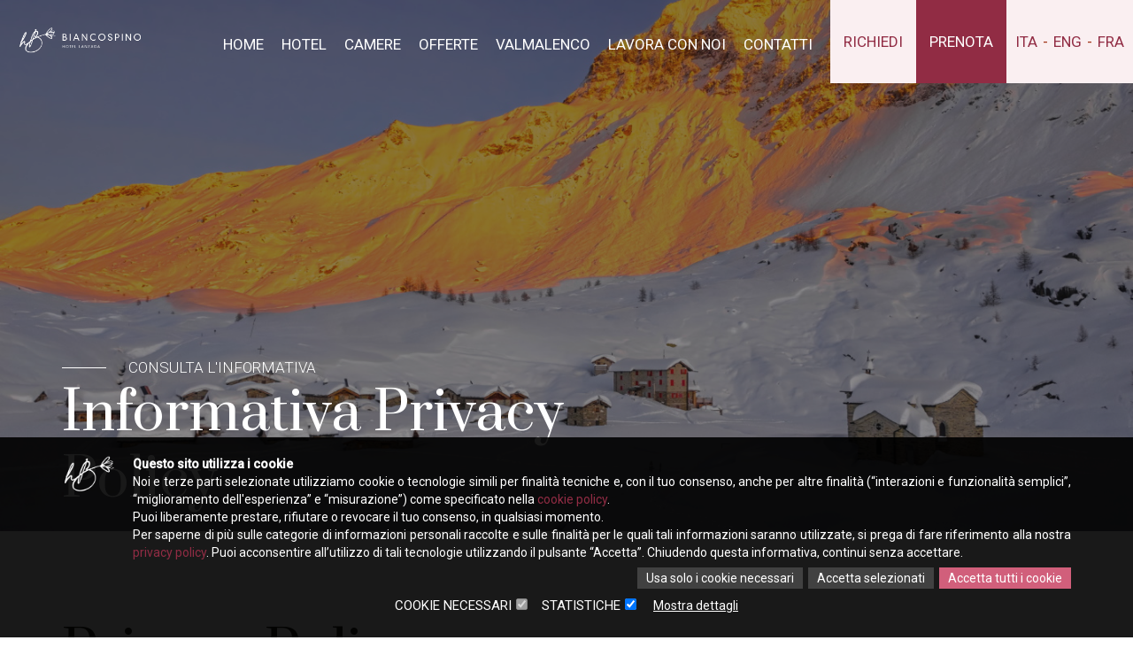

--- FILE ---
content_type: text/html; charset=utf-8
request_url: https://www.hotelbiancospino.it/privacy-policy/
body_size: 21756
content:

<!DOCTYPE html>

<html id="aspnetHtml" xmlns="http://www.w3.org/1999/xhtml" lang="it">
	<head><link rel="stylesheet" type="text/css" href="/Resources/Css/FrontEndCKEditorContent.css?v=1014" /><meta charset="utf-8" /><meta http-equiv="X-UA-Compatible" content="IE=edge" /><meta name="viewport" content="width=device-width, initial-scale=1.0" /><title>
	Hotel Biancospino | Privacy Policy
</title><meta http-equiv="Content-Type" content="text/html; charset=utf-8" />

		<!-- Fogli di stile -->
		<link href="../Sites/423/Templates/993/Menu.css" rel="stylesheet" media="screen" /><link rel="stylesheet" type="text/css" media="screen" href="/Sites/423/Templates/993/css/bootstrap.css?v=3fd8" /><link rel="stylesheet" type="text/css" media="screen" href="/Sites/423/Templates/993/css/SpecificSections.css?v=2018" /><link rel="stylesheet" type="text/css" media="screen" href="/Sites/423/Templates/993/css/animate.css?v=2fe7" /><link href="../Sites/423/Templates/993/DatePicker/bootstrap-datetimepicker.css" rel="stylesheet" media="screen" /> 

		<!-- Fonts -->
		<link href="/Templates/Base20/FontAwesome/v5-15-4/css/all.min.css" rel="stylesheet" /><link rel="preconnect" href="https://fonts.googleapis.com" /><link rel="preconnect" href="https://fonts.gstatic.com" crossorigin="" /><link href="https://fonts.googleapis.com/css2?family=Prata&amp;family=Roboto:wght@300;400;500&amp;family=Zen+Kaku+Gothic+Antique:wght@300;500&amp;display=swap" rel="stylesheet" /> 

		<!-- Script -->
		<script src="https://code.jquery.com/jquery-1.11.1.min.js"></script>
		<script type="text/javascript" src="/Sites/423/Templates/993/js/bootstrap.min.js?v=39b4"></script><script type="text/javascript" src="/Sites/423/Templates/993/js/jquery.waypoints.min.js?v=3221"></script><script type="text/javascript" src="/Sites/423/Templates/993/DatePicker/moments-locale.min.js?v=a9e7"></script><script type="text/javascript" src="/Sites/423/Templates/993/DatePicker/bootstrap-datetimepicker.js?v=a9e7"></script>
		
		<script>
			//Funzione per il menÃ¹
			$(window).scroll(function() {
			  if ($(document).scrollTop() > 50) {
				$('header').addClass('shrink');
			  } else {
				$('header').removeClass('shrink');
			  }
			});
			
			/*
			function validatorScrollToError() {
               $("html, body").animate({ scrollTop: $(".validation-highlight:visible").offset().top - 120 });
			}			
*/

			function validatorScrollToError() {
			   var $validationHighlight = $(".validation-highlight:visible, .validation-error-label:visible");
			   if ($($validationHighlight).length > 0)
				  $("html, body").animate({ scrollTop: $($validationHighlight).offset().top - 120 });
			}
			
			$(document).ready(function(){
				$('a[href*=#]').click(function() {
					if (location.pathname.replace(/^\//,'') == this.pathname.replace(/^\//,'')&& location.hostname == this.hostname) {
						var $target = $(this.hash);
					  $target = $target.length && $target || $('[name=' + this.hash.slice(1) +']');
					  if ($target.length) {
						  var targetOffset = $target.offset().top - 120;
						  $('html,body').animate({scrollTop: targetOffset}, 1000);
						  return false;
					  }
					}	
				 });
			})
          
              $(document).ready(function(){
                  var urlParams = new URLSearchParams(window.location.search);
                  var myParam = urlParams.get('anchor');
                  var anchorElement = document.getElementById(myParam);
                  if(anchorElement != null){
                      var targetOffset = $(anchorElement).offset().top - 320;
                      $('html,body').animate({scrollTop: targetOffset}, 1000);
                  }
              });

		</script>

	<link rel="shortcut icon" type="image/ico" href="/Sites/423/WebExplorer/favicon.ico" /><meta name="generator" content="ObjectWeb Framework" /><meta name="description" content="Consulta la privacy Policy dell&#39;hotel Biancospino" /><meta name="keywords" content="hotel biancospino, privacy policy" /><meta name="google-site-verification" content="_ZtpKgPml5yuXhGqsw-fbLCU7vcgci8aEX3qCWHAYUE" /><link rel="stylesheet" type="text/css" href="/Templates/Base20/Secure.css?v=77cb" /><link rel="stylesheet" type="text/css" href="/Templates/Base20/Print.css?v=6c61" media="print" /><link rel="stylesheet" type="text/css" href="/Templates/Base20/Miscellaneus.css?v=6eb7" /><link rel="stylesheet" type="text/css" href="/Resources/Css/FrontEndToPdC.min.css?v=1014" /><link rel="stylesheet" type="text/css" href="/Templates/Base20/Reserved/Gdpr.css?v=8950" /><link rel="stylesheet" type="text/css" href="/Templates/Base20/DataManagement.css?v=e9a" /><script type="text/javascript" src="/Resources/Js/ow.frontEndToPdC.min.js?v=1014"></script><script type="text/javascript" src="/Resources/js/jquery.blockUI.min.js?v=1014"></script><script type="text/javascript" src="/Resources/js/ow.commons.min.js?v=401c"></script><script type="text/javascript" src="/resources/js/jquery.cookie.min.js?v=1014"></script><script type="text/javascript" src="/Resources/js/jquery.metadata.min.js?v=1014"></script><script type="text/javascript" src="/Resources/js/jquery.validate.min.js?v=8f09"></script><script type="text/javascript" src="/Resources/js/src/jquery.validatemessage.it-IT.js?v=1014"></script><script type="text/javascript" src="/Resources/js/ow.control-data-input.min.js?v=1014"></script><script type="text/javascript">
            var validator;

            $(document).ready(function () {
               $.validator.setDefaults({ 
                  meta: 'validate',
                  debug: false,
                  ignore: '.validation-excluded',
                  onsubmit: false,
                  errorElement: 'label', 
                  errorPlacement: function(error, element) {
                     //if (element.is(":radio"))
                     //   error.appendTo( element.parent().parent() );
                     //else if (element.is(":checkbox"))
                     //   error.appendTo( element.parent().parent() );
                     //else
                     //   error.appendTo( element.parent() );
                     error.appendTo( element.closest("div") );
                  }, 
                  errorClass: 'validation-error-label', 
                  highlight: function(element, errorClass) {
                     $(element).addClass('validation-highlight').attr('aria-describedby', this.idOrName(element) + '-error');
                  },
                  unhighlight: function(element, errorClass) {
                     $(element).removeClass('validation-highlight').removeAttr('aria-describedby');
                  }
               });

               validator = $('#aspnetForm').validate();
            });</script><script type="text/javascript">$(document).ready(function(){
var scolledPage = false;
$(window).on("scroll", function() {
    if(scolledPage  == false){
        $('.book-info').addClass('scrolled');
        $('.book-info .toggle').html('<i class="fa fa-plus"></i>');
    }
});
});

function toggleBookInfo(){
    if($('.book-info').hasClass('scrolled')){
        $('.book-info').removeClass('scrolled');
        $('.book-info .toggle').html('<i class="fa fa-times"></i>');
    }else{
        $('.book-info').addClass('scrolled');
        $('.book-info .toggle').html('<i class="fa fa-plus"></i>');
    }
}</script><script type="text/javascript">var ajaxErrorVar='Si è verificato un errore inatteso';</script><script src="/Resources/js/googleConsentMode.js"></script>
<script src="/Resources/js/jquery.cookie.min.js"></script>

<!-- Google tag (gtag.js) -->
<script async src="https://www.googletagmanager.com/gtag/js?id=G-QP4P6XJMR2"></script>
<script>
  window.dataLayer = window.dataLayer || [];
  function gtag(){dataLayer.push(arguments);}
  gtag('js', new Date());

  setGTagDefaultConsents();
  
  gtag('config', 'G-QP4P6XJMR2');
  
  $(document).ready(function () {
     var cookieValue = $.cookie("Gdpr.CookieConsents");
     if (cookieValue != undefined) {
        cookieValue = JSON.parse(cookieValue);

        updateGTagConsents(cookieValue);
     }
  });
  
</script></head>
  
	<body>
		<form method="post" action="./" id="aspnetForm" class="sitehost-id-1449 page-id-22428 layout-1col language-it-IT">
<div class="aspNetHidden">
<input type="hidden" name="__VIEWSTATE" id="__VIEWSTATE" value="/wEPDwUENTM4MWRkvQJ5yiGhDv+7KCT0xLfRUJMwoB0=" />
</div>

<div class="aspNetHidden">

	<input type="hidden" name="__VIEWSTATEGENERATOR" id="__VIEWSTATEGENERATOR" value="CA0B0334" />
</div>			
			<header>
                    <div class="top-language-header">
                         <div id="section-47116" class="section dinamic-html no-margin">
   
   
   





<div class="language-switcher">

     <a href="/">ITA</a>   

     <a href="/en/home/">ENG</a>   

     <a href="/fr/accueil/">FRA</a>   

</div>




</div>
<div id="section-50281" class="section dinamic-html no-margin hidden-md hidden-lg">
   
   
   





<a href="https://be.bookingexpert.it/book/home/single?layout=10019003&lang=it&currency=EUR&nsid=6b12ae56-b844-4b9b-a0c1-0102c47ac57e" class="btn btn-primary" target="_blank">Prenota</a>   





</div>

                    </div>
					<nav class="navbar navbar-default" role="navigation">
						<div class="navbar-header">
							<a href="/" title="Home" class="navbar-brand">
								<img src="/Sites/423/WebExplorer/LogoWhite.png" alt='' class='img-responsive'/>
							</a>
							<button type="button" class="navbar-toggle" data-toggle="collapse" data-target=".navbar-to-collapse">
								<span class="sr-only">Toggle navigation</span>
								<span class="icon-bar"></span>
								<span class="icon-bar"></span>
								<span class="icon-bar"></span>
							</button>
						</div>
						<div class="collapse navbar-collapse navbar-to-collapse" role="navigation">
							<div id="section-45825" class="section menu">
   <ul class="level1 nav navbar-nav">
   <li>
         <a href="https://www.hotelbiancospino.it/"   title="Home Page">Home</a>         
         
   </li>
   <li>
         <a href="https://www.hotelbiancospino.it/hotel/"   >Hotel</a>         
         
   </li>
   <li>
         <a href="https://www.hotelbiancospino.it/camere/"   >Camere</a>         
         
   </li>
   <li>
         <a href="https://www.hotelbiancospino.it/offerte/"   >Offerte</a>         
         
   </li>
   <li>
         <a href="https://www.hotelbiancospino.it/valmalenco/"   >Valmalenco</a>         
         
   </li>
   <li>
         <a href="https://www.hotelbiancospino.it/lavora-con-noi/"   >Lavora con Noi</a>         
         
   </li>
   <li>
         <a href="https://www.hotelbiancospino.it/contatti/"   >Contatti</a>         
         
   </li>
   <li>
         <a href="https://www.hotelbiancospino.it/contatti/?anchor=contact-form"   >Richiedi</a>         
         
   </li>
   <li>
         <a href="https://be.bookingexpert.it/book/home/single?layout=10019003&lang=it&currency=EUR&nsid=6b12ae56-b844-4b9b-a0c1-0102c47ac57e"  onclick="window.open(this.href);return false;" >Prenota</a>         
         
   </li>
   <li class="active parent-active">
         <a href="https://www.hotelbiancospino.it/italiano/"   >ITA</a>         
         
   </li>
   <li>
         <a href="https://www.hotelbiancospino.it/en/"   >ENG</a>         
         
   </li>
   <li>
         <a href="https://www.hotelbiancospino.it/fr/"   >FRA</a>         
         
   </li>
</ul>


</div>

						</div>
					</nav> 
			</header>
			
			<div id="section-49670" class="section dinamic-html">
   
   
   





<div class="header-image" style='background-image:url("/Sites/423/WebExplorer/Contatti/Header.jpg")'>
    <span class="overlay"></span>
    <div class="text"><div class="container"> 
		<div class="section-title">
			<h4 class="section-subtitle">Consulta l'informativa</h4>
			<h1>Informativa Privacy Policy</h1>
		</div>
    </div></div>
</div>




</div>

			
			<div class="page-content container">

				<div id="top">
					
				</div>

				<div id="middle">
					<div id="utility" class="utility">
						
					</div>
					<div id="content" role="main" class="content col-xs-12">
						<div id="section-49668" class="section view-privacy-policy">
   
   
   <div class="section-title">
     		
		<h3>Privacy Policy</h3>
   </div>
   <div class="section-body">  <div class="privacy-policy">     Hotel Biancospino di Marca Daniela &amp; C. SNC fornisce agli utenti del sito web di Hotel Biancospino di Marca Daniela &amp; C. SNC (nel seguito, il <i>&ldquo;Sito&rdquo;</i>, visitabile all&rsquo;indirizzo <a href="https://www.hotelbiancospino.it">https://www.hotelbiancospino.it</a>) le seguenti informazioni, nel rispetto dell&rsquo;articolo 13 Regolamento (UE) 2016/679 (o <i>General Data Protection Regulation,</i> nel seguito <i>&ldquo;G.D.P.R&rdquo;</i>) e successiva normativa nazionale di adeguamento (nel seguito indicata, congiuntamente al G.D.P.R., come <i>&ldquo;Normativa Privacy Applicabile&rdquo;</i>). Durante la consultazione del Sito vengono, infatti, raccolte informazioni relative agli utenti, che costituiscono dati personali ai sensi della <i>Normativa Privacy Applicabile.</i>
<br /><br />
L&rsquo;informativa &egrave; resa esclusivamente per il Sito di cui sopra, e non per altri siti raggiungibili tramite <i>link</i> presenti sullo stesso.
<br /><br />
TITOLARE DEL TRATTAMENTO DEI DATI
<br /><br />
Titolare del trattamento dei dati personali &egrave; Hotel Biancospino di Marca Daniela &amp; C. SNC, con sede legale in Via Spini 314, 23020 Lanzada (SO) Italy (e-mail: <a href="mailto:info@hotelbiancospino.it">info@hotelbiancospino.it</a>; tel.: <a href="tel:+39 0342 453066">+39 0342 453066</a>).
<br /><br />
TIPI DI DATI TRATTATI
<br /><br />
Di seguito sono specificati i dati che vengono trattati da Hotel Biancospino di Marca Daniela &amp; C. SNC nel caso in cui l&rsquo;utente utilizzi il Sito.
L'utente si assume la responsabilit&agrave; degli eventuali dati personali di terzi inseriti o pubblicati sul Sito, e garantisce di avere il diritto di comunicarli o diffonderli - liberando cos&igrave; Hotel Biancospino di Marca Daniela &amp; C. SNC da qualsiasi responsabilit&agrave; verso i suddetti terzi.
<br /><br />
<u>Dati personali acquisiti automaticamente in caso di visita al Sito</u>
<ul><li><strong>Dati sulla navigazione.</strong> Hotel Biancospino di Marca Daniela &amp; C. SNC raccoglie automaticamente dati sul dispositivo (pc, <i>tablet,</i> telefono cellulare o altro dispositivo mobile) e la connessione utilizzati dall&rsquo;utente, tra i quali, ad esempio, l&rsquo;indirizzo IP, la data e l&rsquo;ora di accesso, le informazioni su <i>hardware e software</i>, le informazioni sugli eventi riguardanti il dispositivo, gli identificativi unici, i dati di <i>crash.</i>
</li><li><strong>Dati sull'utilizzo del Sito.</strong> Hotel Biancospino di Marca Daniela &amp; C. SNC raccoglie informazioni sulle modalit&agrave; con le quali l&rsquo;utente ha utilizzato il Sito, comprese, ad esempio, le pagine del Sito o altri contenuti visualizzati.</li></ul>
<br />
<u>Dati personali forniti direttamente dall&rsquo;utente</u><br /><br />
a) <u>Dati facoltativi</u>

<ul><li><strong>Dati forniti mediante richieste di informazioni via e-mail.</strong> Se l&rsquo;utente, per richiedere informazioni, invia in modo esplicito e volontario posta elettronica agli indirizzi di Hotel Biancospino di Marca Daniela &amp; C. SNC indicati sul Sito</li>
<li><strong>Dati forniti per la verifica di disponibilit&agrave; della struttura.</strong> Se l&rsquo;utente, per verificare la disponibilit&agrave; di una struttura inserisce alcuni dati personali, Hotel Biancospino di Marca Daniela &amp; C. SNC acquisir&agrave; questi dati. <br />
</li><li><strong>Dati forniti tramite l'iscrizione a Newsletter</strong>&nbsp;utilizzando il form &quot;Iscriviti alla newsletter dell&rsquo;Hotel Biancospino&quot;</li></ul>
Si segnala all&rsquo;utente che per quanto concerne la verifica di disponibilit&agrave; quest&rsquo;ultima avverr&agrave; sulla piattaforma di <a href="https://booking.bedzzle.com/" target="_blank">https://booking.bedzzle.com/</a> <br /><br />
<u>Dati personali raccolti tramite cookie</u> <br />
Hotel Biancospino di Marca Daniela &amp; C. SNC utilizza cookies per permettere all&rsquo;utente di accedere al Sito e di navigarvi. <br />
Per ulteriori informazioni sull'uso dei cookies, l&rsquo;utente pu&ograve; consultare la <a href="/Default.aspx?pageId=22900"> cookie policy </a> del Sito.
<br /><br />
FINALIT&Agrave; DI TRATTAMENTO
<br /><br />
<u>Contribuire al funzionamento del Sito; fornire all&rsquo;utente i servizi che Hotel Biancospino di Marca Daniela &amp; C. SNC presta tramite il Sito; proteggere gli interessi vitali dell&rsquo;utente; rispettare la normativa vigente o perseguire altre esigenze di interesse pubblico</u><br />
I dati dell&rsquo;utente, infatti, vengono trattati:
<ul><li>per far funzionare, misurare, migliorare e mantenere sicuri il Sito e i servizi resi tramite esso; </li>
<li>per prevenire, rilevare e mitigare violazioni della sicurezza e attivit&agrave; potenzialmente vietate o illegali.</li>
</ul>
<u>Perseguire i legittimi interessi di Hotel Biancospino di Marca Daniela &amp; C. SNC in modo tale che questi interessi non prevalgano sui diritti e sulle libert&agrave; fondamentali dell&rsquo;utente</u><br />
I dati dell&rsquo;utente, infatti, vengono trattati:
   <ul><li>per identificare e risolvere i problemi riscontrati dall&rsquo;utente nell&rsquo;utilizzo del Sito (ad esempio, pagine bloccate o non funzionanti). </li></ul>
Questi trattamenti tutelano l&rsquo;interesse di Hotel Biancospino di Marca Daniela &amp; C. SNC a mantenere il Sito funzionante ed efficiente. Essi, inoltre, non ledono i diritti e le libert&agrave; fondamentali dell&rsquo;utente, in quanto sono trattamenti prevedibili e diffusi in ogni sito. Inoltre, tali trattamenti vanno altres&igrave; a vantaggio dell&rsquo;utente stesso, permettendo al Sito di continuare a funzionare.
<br /><br />
MODALIT&Agrave; DI TRATTAMENTO
<br /><bre>
I dati personali dell&rsquo;utente sono trattati con strumenti, informatici o telematici, esclusivamente per le finalit&agrave; per le quali sono stati raccolti (vedi sopra), e conservati per un periodo determinato secondo i criteri segnalati in questa <i>privacy policy</i> (vedi sotto). <br />
I dati personali potranno essere conosciuti e trattati dal personale di Hotel Biancospino di Marca Daniela &amp; C. SNC, debitamente istruito circa le cautele da adottare previste dalla Normativa <i>Privacy</i> Applicabile. <br /><br />
DURATA DI TRATTAMENTO
<br /><br />
Gli specifici tempi di conservazione dei dati personali dell&rsquo;utente sono documentati nel registro delle attivit&agrave; di trattamento di Hotel Biancospino di Marca Daniela &amp; C. SNC (implementato ai sensi dell&rsquo;articolo 30 della G.D.P.R.). <br />
I dati personali dell&rsquo;utente vengono conservati (secondo i criteri di cui al considerando 39 e all&rsquo;art. 5, comma 1, lett. e) del G.D.P.R.) per un periodo necessario ad assicurare che il Sito funzioni, e che Hotel Biancospino di Marca Daniela &amp; C. SNC eroghi agli utenti i servizi prestati tramite il Sito. Tale periodo, in ogni caso, non pu&ograve; eccedere i 10 anni dalla raccolta. <br />
I dati personali dell&rsquo;utente possono essere conservati per periodi maggiori di quelli appena visti solamente nel caso in ci&ograve; sia necessario a Hotel Biancospino di Marca Daniela &amp; C. SNC per assolvere gli obblighi di legge ricadenti in capo ad essi o per tutelare un diritto in sede giudiziaria.<br />
Alla scadenza di tali termini di conservazione, i dati dell&rsquo;utente vengono cancellati, oppure anonimizzati in modo permanente.<br /><br />
COMUNICAZIONE DEI DATI
<br /><br />
Hotel Biancospino di Marca Daniela &amp; C. SNC potrebbe comunicare i dati personali trattati ai soli soggetti e per le sole finalit&agrave; di seguito indicati. <br />
<strong>Lotta agli atti illeciti e alle violazioni di sicurezza </strong>
<ul><li>Hotel Biancospino di Marca Daniela &amp; C. SNC potrebbe comunicare i dati personali degli utenti a soggetti terzi che si occupano di prevenire, rilevare e mitigare atti potenzialmente illeciti e violazioni della sicurezza.</li></ul>
<strong>Applicazione della legge, procedimenti giudiziari e modalit&agrave; autorizzate dalla legge</strong>
<ul><li>Hotel Biancospino di Marca Daniela &amp; C. SNC potrebbe comunicare i dati personali degli utenti ad Autorit&agrave; Giudiziarie, Pubbliche Autorit&agrave; o terze parti autorizzate, nei casi in cui la legge lo prevede. Nonch&eacute;, in generale, nei casi in cui sia necessario per adempiere obblighi di legge o richieste verificate relative ad un'indagine penale o ad una presunta attivit&agrave; illecita, oppure per rispondere a rivendicazioni altrui circa i diritti, la propriet&agrave; o la sicurezza di Piatta Marco, dei suoi dipendenti o degli utenti.</li></ul>
 
DIRITTI DEGLI INTERESSATI
<br /><br />
Nei soli casi e con tutti i limiti previsti dagli artt. 15-22 G.D.P.R., l&rsquo;utente ha diritto - in ogni momento, a titolo gratuito e senza oneri e formalit&agrave; particolari &ndash; a:
<ul><li>ottenere conferma del fatto che Hotel Biancospino di Marca Daniela &amp; C. SNC tratta i suoi dati personali;</li>
<li>accedere ai suoi dati personali, e conoscerne l&rsquo;origine, le finalit&agrave; e gli scopi di trattamento, il periodo di conservazione e le informazioni riguardanti i soggetti terzi cui i dati personali vengono comunicati;</li>
<li>revocare il suo consenso in qualunque momento, nel caso in cui questo costituisca la base del trattamento;</li>
<li>aggiornare o rettificare i suoi dati personali raccolti da Hotel Biancospino di Marca Daniela &amp; C. SNC, in modo che questi ultimi siano sempre esatti e accurati;</li>
<li>esercitare il cd. diritto all&rsquo;oblio, ovvero fare in modo che i suoi dati personali raccolti da Hotel Biancospino di Marca Daniela &amp; C. SNC vengano cancellati dalle banche dati e/o dagli archivi anche di backup di Hotel Biancospino di Marca Daniela &amp; C. SNC;</li>
<li>limitare il trattamento dei suoi dati personali da parte di Hotel Biancospino di Marca Daniela &amp; C. SNC;</li>
<li>opporsi al trattamento, per quei dati personali trattati per perseguire esigenze di interesse pubblico oppure legittimi interessi di Hotel Biancospino di Marca Daniela &amp; C. SNC.;</li>
<li>vedersi comunicate, in tempi congrui, le eventuali rettifiche, cancellazioni o limitazioni del trattamento disposte da Hotel Biancospino di Marca Daniela &amp; C. SNC, nonch&eacute; le eventuali revoche di tali misure e le ragioni alla base delle revoche.</li></ul>

L&rsquo;utente pu&ograve; esercitare tali diritti mediante richiesta scritta rivolta senza formalit&agrave; a Hotel Biancospino di Marca Daniela &amp; C. SNC, inviando apposita e-mail all&rsquo;indirizzo <a href="mailto:info@hotelbiancospino.it">info@hotelbiancospino.it</a><br />
Una volta ricevuta la suddetta e-mail, Hotel Biancospino di Marca Daniela &amp; C. SNC soddisfer&agrave; la richiesta entro un mese dal ricevimento della stessa. Tale termine potr&agrave; essere prorogato di due mesi &ndash; previo avviso all&rsquo;utente- tenuto conto della complessit&agrave; e del numero delle richieste. <br />
Hotel Biancospino di Marca Daniela &amp; C. SNC ricorda all&rsquo;utente che, laddove il riscontro alle sue richieste non sia stato a suo avviso soddisfacente, egli/ella potr&agrave; rivolgersi e proporre reclamo all&rsquo;Autorit&agrave; Garante per la Protezione dei Dati Personali (<a href="http://www.garanteprivacy.it/">http://www.garanteprivacy.it/</a>) nei modi previsti dalla Normativa Privacy Applicabile. 
<br /><br />
MODIFICHE ALLA PRIVACY POLICY
<br /><br />
Hotel Biancospino di Marca Daniela &amp; C. SNC si riserva il diritto di apportare modifiche alla presente privacy policy in qualunque momento, dandone pubblicit&agrave; agli utenti su questa pagina del Sito. <br />
Si prega, dunque, l&rsquo;utente di consultare spesso questa pagina, prendendo come riferimento la data di ultima modifica indicata in fondo. Salvo quanto diversamente specificato, in caso di modifica la precedente privacy policy continuer&agrave; ad applicarsi ai dati personali sino a quel momento raccolti. 
<br /><br />
Data ultimo aggiornamento: maggio 2023
</bre>en-GB	Hotel Biancospino di Marca Daniela & C. SNC provides users of the website Hotel Biancospino di Marca Daniela & C. SNC (hereafter, the <i>&ldquo;Site&rdquo;</i>, visitable at the&rsquo;address <a href="https://www.hotelbiancospino.it">https://www.hotelbiancospino.it</a>) with the following information, in accordance with&rsquo;Article 13 of Regulation (EU) 2016/679 (or <i>General Data Protection Regulation,</i> hereinafter  <i>&ldquo;G.D.P.R&rdquo;</i>) and subsequent national adaptation legislation (hereinafter referred to, together with the G.D.P.R., as <i>&ldquo;the Applicable Privacy Policy&rdquo;</i>). During the consultation of the Site, information relating to users is collected, which constitutes personal data within the meaning of the<i>Applicable Privacy Policy.</i>
<br /><br />
This policy is rendered exclusively for the above-mentioned Site, and not for other sites that can be reached via <i>links</i> on the same.
<br /><br />
DATA CONTROLLER
<br /><br />
Personal data controller &egrave; Hotel Biancospino di Marca Daniela " C. SNC, with registered office in Via Spini 314, 23020 Lanzada (SO) Italy (e-mail: <a href="mailto:info@hotelbiancospino.it">info@hotelbiancospino.it</a>; Phone.: <a href="tel:+39 0342 453066">+39 0342 453066</a>).
<br /><br />
TYPES OF DATA PROCESSED
<br /><br />
Here below we specify the data that are processed by Hotel Biancospino di Marca Daniela & C. SNC if the user uses the Site.
The user assumes responsibility for any personal data of third parties entered or published on the Site, and warrants that he or she has the right to communicate or disseminate them -  thereby releasing Hotel Biancospino di Marca Daniela & C. SNC from any liability towards the aforementioned third parties.
<br /><br />
<u>Personal data automatically acquired when visiting the Site</u>
<ul><li><strong>Browsing data.</strong> Hotel Biancospino di Marca Daniela & C. SNC automatically collects data on the device (pc, <i>tablet,</i> mobile phone or other mobile device) and the connection used by the user, including, for example, the IP address, date and time of access, information about <i>hardware and  software</i>, event information about the device, unique identifiers, crash <i>data.</i>
</li><li><strong>Site usage data.</strong> Hotel Biancospino di Marca Daniela & C. SNC collects information on how the user has used the Site, including, for example, the pages of the Site or other content viewed.</li></ul>
<br />
<u>Personal data provided directly by the user </u><br /><br />
a) <u> Optional data</u>

<ul><li><strong>Data provided by e-mail enquiries.</strong> If the user, in order to request information, explicitly and voluntarily sends electronic mail to the addresses of Hotel Biancospino di Marca Daniela & C. SNC indicated on the Site</li>
<li><strong>Data provided for availability check.</strong> If the user, in order to check the availability of a facility,enters some personal data, Hotel Biancospino di Marca Daniela & C. SNC will acquire these data. <br />
</li><li><strong>Data provided through Newsletter subscription </strong>&nbsp; by using the form Sign up for Hotel Biancospino's newsletter </li></ul>
The user is informed that the availability check will take place on the platform of <a href="https://booking.bedzzle.com/" target="_blank">https://booking.bedzzle.com/</a> <br /><br />
<u>Personal data collected via cookies</u> <br />
Hotel Biancospino di Marca Daniela & C. SNC uses cookies to enable the user to access and browse the Site. <br />
For more information on the use of cookies, the user can consult the <a href="/Default.aspx?pageId=22900"> cookie policy </a> of the Site.
<br /><br />
PURPOSES OF PROCESSING
<br /><br />
<u>To contribute to the operation of the Site; to provide the user with the services that Hotel Biancospino di Marca Daniela &amp; C. SNC provides through the Site; to protect the user's vital interests; to comply with current legislation or pursue other requirements of public interest</u><br />
The user's data are indeed processed:
<ul><li>to operate, measure, improve and maintain the Site and the services rendered through it secure; </li>
<li>to prevent, detect and mitigate security breaches and potentially prohibited or illegal activities.</li>
</ul>
<u> To pursue the legitimate interests of Hotel Biancospino di Marca Daniela & C. SNC in such a way that these interests do not override the fundamental rights and freedoms of the user</u><br />
The user's data are in fact processed:
<ul><li>to identify and solve problems he/she may encounter when using the Site (e.g. blocked or non-functioning pages).  </li></ul>
These processing operations protect Hotel Biancospino di Marca Daniela & C. SNC's interest in keeping the Site functional and efficient. Moreover, they do not infringe the user's fundamental rights and freedoms, as they are foreseeable and widespread processing on each site. Moreover, such processing also benefits the users themselves, enabling the Site to continue functioning.
<br /><br />
PROCESSING METHODS
<br /><bre>
The user's personal data are processed using computer or telematic instruments, exclusively for the purposes for which they were collected (see above), and stored for a specific period of time in accordance with the criteria indicated in this <i>privacy policy</i> (see below). <br />
Personal data may be known and processed by the staff of Hotel Biancospino di Marca Daniela & C. SNC, duly instructed about the precautions to be taken in accordance with the Applicable <i>Privacy</i> Policy. <br /><br />
DURATION OF PROCESSING
<br /><br />
The specific retention times of the user's personal data are documented in the register of processing activities of Hotel Biancospino di Marca Daniela & C. SNC (implemented pursuant to Article 30 of the G.D.P.R.). <br />
The user's personal data are stored(in accordance with the criteria set out in recital 39 and Article 5, par 1, lett. e) of the G.D.P.R.) for the period necessary to ensure that the Site works properly, and that Hotel Biancospino di Marca Daniela & C. SNC provides users with the services provided through the Site. This period, in any case, may not exceed 10 years from the date of collection.  <br />
The user's personal data may be kept for longer periods than those just seen only in the event that this is necessary for Hotel Biancospino di Marca Daniela &C. SNC  in order to fulfil the legal obligations incumbent upon them or to protect a right in court.<br />
Upon expiry of these retention periods, the user's data will be deleted or permanently anonymized.<br /><br />
COMMUNICATION OF DATA
<br /><br />
Hotel Biancospino di Marca Daniela & C. SNC may communicate the personal data processed only to the subjects and for the purposes indicated below. <br />
<strong>Combating unlawful acts and security breaches </strong>
<ul><li>Hotel Biancospino di Marca Daniela & C. SNC may disclose your personal data to third parties who are engaged in preventing, detecting and mitigating potentially unlawful acts and security breaches.</li></ul>
<strong>Law Enforcement, Judicial Proceedings and Modalities Authorized by Law</strong>
<ul><li>Hotel Biancospino di Marca Daniela & C. SNC may disclose your personal data to Judicial Authorities, Public Authorities or authorized third parties, in cases where the law so provides. As well as, in general, in cases where it is necessary to fulfil legal obligations or verified requests relating to a criminal investigation or an alleged offence,or to respond to claims by others regarding the rights, property or safety of Piatta Marco, its employees or users.</li></ul>
 
RIGHTS OF INTERESTED PARTIES<br /><br />
In the sole cases and with all the limits provided for in articles 15-22 of the G.D.P.R., the user shall be entitled  - at any time, free of charge and without any particular charges or formalities to:
<ul><li>obtain confirmation of the fact that Hotel Biancospino di Marca Daniela & C. SNC processes his/her personal data;</li>
<li>access to his/her personal data, and to know their origin, the aims and purposes of processing, the storage period and information concerning third parties to whom the personal data are disclosed;</li>
<li>revoke his/her consent at any time if this constitutes the basis for the processing;</li>
<li>update or rectify his/her personal data collected by Hotel Biancospino di Marca Daniela & C. SNC, so that they are always exact and accurate;</li>
<li>exercise the so-called right to be forgotten, i.e. to have his/her personal data collected by Hotel Biancospino di Marca Daniela & C. SNC be deleted from the databases and/or archives, including backup files, of Hotel Biancospino di Marca Daniela & C. SNC;</li>
<li>restrict the processing of his/her personal data by Hotel Biancospino di Marca Daniela & C. SNC;</li>
<li>oppose processing, for those personal data processed to pursue public interest requirements or legitimate interests of Hotel Biancospino di Marca Daniela & C. SNC.;</li>
<li>to be notified, in due time, of any rectification, cancellation or restriction of processing ordered by Hotel Biancospino di Marca Daniela & C. SNC, as well as any withdrawal of such measures and the reasons for such withdrawals.</li></ul>

The user may exercise such rights by making a written request addressed without formalities to Hotel Biancospino di Marca Daniela & C. SNC, by sending an e-mail to the following address <a href="mailto:info@hotelbiancospino.it">info@hotelbiancospino.it</a><br />
Once the aforementioned e-mail is received, Hotel Biancospino di Marca Daniela & C. SNC shall fulfil the request within one month of receiving it. This time limit may be extended by two months after notice to the user - taking into account the complexity and number of requests. <br />
Hotel Biancospino di Marca Daniela & C. SNC reminds the user that, where the response to his/her requests has not been satisfactory in his/her opinion, he/she may contact and lodge a complaint with the Italian Data Protection Authority (<a href="http://www.garanteprivacy.it/">http://www.garanteprivacy.it/</a>) in accordance with the applicable Privacy Law.  
<br /><br />
CHANGES TO THE PRIVACY POLICY
<br /><br />
Hotel Biancospino di Marca Daniela & C. SNC  reserves the right to make changes to this privacy policy at any time, giving notice to users on this page of the Site. <br />
Therefore, the user is requested to consult this page frequently, taking as reference the date of last modification indicated at the bottom of the page. Unless otherwise specified, in the event of a change, the previous privacy policy will continue to apply to personal data collected up to that point. 
<br /><br />
Last updated: May 2023
</bre>en-GB	  </div>  </div>
</div>

					</div>
					<div id="sidebar" class="sidebar">
						
					</div>
				</div>

				<div id="bottom">
					
				</div>
				
			</div>
			
			

			<footer>
				<div class="footer-top">
					<div class="container">
						<div id="section-45861" class="section contacts">
   
   
   
   <div class="section-body">


<div id="FooterTopPlaceHolder_ctl00_ContactsPanel">
	


   <script type="text/javascript">

      $(document).ready(function () {

         $("#mobilePrefix, #mobileNumber").bind("onblur", function () {
            var mobilePrefix = $("#mobilePrefix").val();
            var mobileNumber = $("#mobileNumber").val();

            $("#mobile").val(mobilePrefix + " " + mobileNumber);
         });

         var $contacts = $("#confirmContactInputHidden45861").closest(".section.contacts");
         if ($(".information.error", $contacts).length == 1) {
            $("html, body").animate({
               scrollTop: $($contacts).offset().top
            }, 1000);
         }
      });


      async function noErrorInContacts45861(el) {

         var $container = $(el).closest("div#contacts");

         var isRecaptchaValidV2 = true;
         var isReCaptchaValidV2Function = (typeof isReCaptchaValidV2 == "function");
         if (isReCaptchaValidV2Function)
            isRecaptchaValidV2 = isReCaptchaValidV2($container);

         //var $contacts = $(el).closest("#contacts");

         $(".recaptcha-container", $container).next(".recaptcha-required-message").addClass("hidden");

         if (!isRecaptchaValidV2) {
            $(".recaptcha-container", $container).addClass("failed-recaptcha");
            $(".recaptcha-container", $container).next(".recaptcha-required-message").removeClass("hidden");
         }

         if ($("input", $container).valid()) {

            if ($("#privacyInputCheckbox", $container).length == 1) {
               if (!$("#privacyInputCheckbox", $container).prop("checked")) {
                  alert("Acconsento al trattamento dei dati personali è obbligatorio");

                  if (!isRecaptchaValidV2) {
                     $(".recaptcha-container", $container).addClass("failed-recaptcha");
                     $(".recaptcha-container", $container).next(".recaptcha-required-message").removeClass("hidden");
                  }

                  return false;
               }
            }

            if (!isRecaptchaValidV2) {
               $(".recaptcha-container", $container).addClass("failed-recaptcha");
               $(".recaptcha-container", $container).next(".recaptcha-required-message").removeClass("hidden");
               return false;
            }

            // Google ReCaptcha V3
            var isRecaptchaValidV3 = true;
            var isReCaptchaValidV3Function = (typeof isReCaptchaValidV3 == "function");
            if (isReCaptchaValidV3Function)
               isRecaptchaValidV3 = await isReCaptchaValidV3();

            if (!isRecaptchaValidV3)
               return false;

            $("#confirmContactInputHidden45861", $container).val("true");
            $(el).hide();

            //return true;
            //__doPostBack('postbackButton', '');
            $("#postbackButton").click();
         }

         if (isReCaptchaValidV2Function && isRecaptchaValidV2 && $(".recaptcha-input-hidden", $container).length != 0) {
            $(".recaptcha-container", $container).addClass("failed-recaptcha");
            $(".recaptcha-container", $container).next(".recaptcha-required-message").removeClass("hidden");
            $(".recaptcha-input-hidden", $container).val("");
            grecaptcha.reset($(".recaptcha-container", $container).attr("widgetId"));
         }

         return false;
      }

   </script>


   <div id="contacts">

      <input id="confirmContactInputHidden45861" name="confirmContact45861" type="hidden" />

      <div class="content-padding">          <div class="inputbox vertical">        <div class="header-contacts">          <div class="section-title"><h4 class="section-subtitle">Ricevi novità e promozioni via mail</h4><h3>Iscriviti alla newsletter dell’Hotel Biancospino </h3></div><br /><div class="logo-background"><!-- --></div>       </div>        <div class="fields-container">           <div class="legend">             <span class="validation-required">Campi obbligatori</span>          </div>           <div class="ow-container form-group">             <label for="emailInputText" class="control-label validation-required">Scrivi la tua email</label>             <div class="input-div">                <input id="emailInputText" name="Email45861" class="form-control input-type-email required {validate: {email: true}}"  value="" type="text">             </div>          </div>                                                               </div>        <div class="allow-send-messages">                 </div>                      <div class="privacy-html">          <div class="ow-container form-group">             <span>Acconsento al trattamento dei dati personali ai sensi dell'art. 13 del D. Lgs. 196/2003 e art. 13 GDPR 679/2016:</span>             <input id="privacyInputCheckbox" name="Privacy45861" class="input-type-checkbox3 required" value="True"   type="checkbox" />          </div>       </div>        <div class="buttons text-right">          <button class="button btn btn-secondary save-anchor" onclick="noErrorInContacts45861(this); return false;" type="button">Iscriviti</button>       </div>             </div> </div>   
   </div>

    <button id="postbackButton" class="hidden"></button>


</div>
</div>
</div>

					</div>
				</div>
				<div class="container">
					<div id="section-45862" class="section dinamic-html-filter no-margin">
   
   
   







<div class="row footer-contacts">	
               <div class="item col-sm-4">
			<div class="image"><img src="/Sites/423/WebExplorer/Contatti/MarkerMappa.png" alt="" class="img-responsive" /></div>
			<span>Indirizzo</span>
			Via Spini 314,<br />23020 Lanzada &#40;SO&#41; Italy 
		</div>
		<div class="item col-sm-4">
			<div class="image"><img src="/Sites/423/WebExplorer/Contatti/Telefono.png" alt="" class="img-responsive" /></div>
			<span>Telefono</span>
			<a href="tel:+39 0342 453066">+39 0342 453066</a><br/>
			<a href="tel:+39 329 8976696 ">+39 329 8976696 </a>
		</div>
		<div class="item col-sm-4">
			<div class="image"><img src="/Sites/423/WebExplorer/Contatti/Mail.png" alt="" class="img-responsive" /></div>
			<span>Email</span>
			<a href="mailto:info@hotelbiancospino.it">info@hotelbiancospino.it</a>
		</div>
</div>
<div class="social-link">
        <span>Seguici sui nostri canali social</span>
	<a href="https://www.facebook.com/Hotelbiancospino/" target="_blank"><i class="fab fa-facebook-f"></i></a>
	<a href="https://www.instagram.com/hbiancospino/" target="_blank"><i class="fab fa-instagram"></i></a>
</div>
<div class="footer-copyright"><div class="ow-ck-content"><p>2022 © hotelbiancospino.it | PIVA 00531540144 |  <a href="/privacy-policy/">Privacy Policy</a> | <a href="/cookie-policy/">Cookie Policy</a> | <a href="/trasparenza/" target="_blank">Trasparenza</a></p></div></div>
<div class="credits"><div class="ow-ck-content"><p>Developed by <a href="https://www.objectweb.it" target="_blank">ObjectWeb</a> | Crediti fotografici: Andrea Gherardi per gli interni della struttura, Luca Calcagno e Luciano Bruseghini per i paesaggi</p></div></div>





</div>

				</div>
				<div id="footer-copyright" >
					<div class="container">
						
						
					</div>
				</div>
			</footer>

			<div id="section-49671" class="section cookie-consents">
   
   
   

<script type="text/javascript">

    var sectionId = "&sectionId=49671";

    var cookiePolicyId = '15';
    var privacyPolicyId = '15';
    var cookieBannerId = '18';

    $(document).ready(function () {
        showCookieDeclaration();

        $(".cookie-consents .cookie-declaration-tab a:first").addClass("active");
        $(".cookies-data:first").removeClass("hidden"); // Tolgo la classe hidden alla prima tipologia di cookie (Quando apro i dettagli vedo già settata la tipologia di cookie tecnici)
    });


    function allowAllCookies() {
        $(".cookie-consents .tab-cookie-type-options input").prop("checked", true);
        saveCookieConsents();
    }


    function allowOnlyRequiredCookies() {
        $(".cookie-consents .tab-cookie-type-options input:not(:disabled)").prop("checked", false);
        saveCookieConsents();
    }


    function toggleCookiesDetails(el) {
        $(".cookie-consents .cookies-details").toggleClass("hidden");

        var toggleCookiesDetailsButton = "";
        if ($(".cookie-consents .cookies-details").hasClass("hidden"))
            toggleCookiesDetailsButton = 'Mostra dettagli';
        else
            toggleCookiesDetailsButton = 'Nascondi dettagli';
        $(el).text(toggleCookiesDetailsButton);
    }


    function saveCookieConsents() {
        var cookieConsents = getCookieConsents(); // 1,2,3

        var action = "?action=saveCookieConsents";
        var url = "/Modules/Gdpr/CookieConsentsAjaxHandler.ashx" + action + sectionId;
        $.post(url, {
            cookieConsents: cookieConsents
        }, function (data) {
            if (!AjaxError(data)) {
                var cookieValue = {
                    ccid: data, // CookieConsentId
                    consents: cookieConsents    // Lista consensi dati
                };

                // Id delle versioni di CookiePolicy, PrivacyPolicy e CookieBannerId
                if (cookiePolicyId != "")
                    cookieValue.cpid = cookiePolicyId;
                if (privacyPolicyId != "")
                    cookieValue.ppid = privacyPolicyId;
                if (cookieBannerId != "")
                    cookieValue.cbid = cookieBannerId;

                $.cookie("Gdpr.CookieConsents", JSON.stringify(cookieValue), { expires: 365, path: "/" });   // Scadenza di un anno

                if (typeof gtag != "undefined")                 
                    // Implementazione Google Consent Mode
                    //Se Google Analytics è definito nella pagina deve usare il Consent Mode V2 e aggiornarne i consensi
                    updateGTagConsents(cookieValue);                

                //$(".section.cookie-consents").remove();
                // 20240422 - Nasconde il banner e visualizza il bottone per cambiare i consensi
                $(".section.cookie-consents .cookie-consents-banner").hide();
                $(".section.cookie-consents .main-change-cookie-consents").show();
            }
        });
    }


    //#region Google Consent Mode

    /*
    Documentazione per implementazione Google Consent Mode: (https://developers.google.com/tag-platform/security/concepts/consent-mode?hl=it#basic-vs-advanced)
    Documentazione Video: https://www.youtube.com/watch?v=MqAEbshMv84

    Tipi di cookie gestiti da Google Analytics per il Consent Mode

    ad_storage = Consente l'archiviazione di informazioni relative alla pubblicità, ad esempio cookie (web) o identificatori di dispositivi (app).
    ad_user_data = Imposta il consenso per l'invio dei dati utente a Google per scopi pubblicitari online.
    ad_personalization = Imposta il consenso per la pubblicità personalizzata.
    analytics_storage = Consente l'archiviazione di informazioni, ad esempio cookie (web) o identificatori di dispositivi (app), correlati all'analisi, ad esempio la durata della visita.
    functionality_storage = Consente l'archiviazione di informazioni che supportano la funzionalità del sito web o dell'app, ad esempio le impostazioni relative alla lingua
    personalization_storage = Consente l'archiviazione di informazioni correlate alla personalizzazione, ad esempio i suggerimenti sui video
    security_storage = Consente l'archiviazione di informazioni relative alla sicurezza, ad esempio la funzionalità di autenticazione, la prevenzione delle frodi e altre protezioni per gli utenti

    */


    //function setGTagDefaultConsents() {
    //    // Imposta i valori di default al gtag al caricamento dello script

    //    gtag('consent', 'default', {
    //        functionality_storage: 'denied',
    //        security_storage: 'denied',
    //        analytics_storage: 'denied',
    //        ad_storage: 'denied',
    //        ad_user_data: 'denied',
    //        ad_personalization: 'denied',
    //        personalization_storage: 'denied',
    //        wait_for_update: 1000   // Aspetta un eventuale aggiornamento dei consensi già dati prima di impostare i default
    //    });
    //}

    //function updateGTagConsents(cookieValue) {
    //    // Aggiorna i consensi su gtag in base alle scelte dell'utente (sia quando li imposta a mano sia quando carica la pagina che deve già aggiornare i consensi dati in precedenza)

    //    var flTechnical = cookieValue.consents.indexOf("1") > -1;
    //    var flStatistics = cookieValue.consents.indexOf("2") > -1;
    //    var flMarketing = cookieValue.consents.indexOf("3") > -1;
    //    var flPreferences = cookieValue.consents.indexOf("4") > -1;

    //    // Crea una variabile che racchiude tutti i consensi dati o negati da passare ad Analytics
    //    var gtagConsents = {
    //        functionality_storage: flTechnical ? 'granted' : 'denied',    // 1 - Tecnico
    //        security_storage: flTechnical ? 'granted' : 'denied',         // 1 - Tecnico
    //        analytics_storage: flStatistics ? 'granted' : 'denied',       // 2 - Statistiche
    //        ad_storage: flMarketing ? 'granted' : 'denied',               // 3 - Marketing
    //        ad_user_data: flMarketing ? 'granted' : 'denied',             // 3 - Marketing
    //        ad_personalization: flMarketing ? 'granted' : 'denied',       // 3 - Marketing
    //        personalization_storage: flPreferences ? 'granted' : 'denied' // 4 - Preferenze 
    //    };

    //    // Questo script va ad aggiornare l'algoritmo di Analytics in modo che sappia come lavorare
    //    gtag('consent', 'update', gtagConsents);
    //}


    //#endregion


    function getCookieConsents() {
        var values = "";
        $(".cookie-consents .tab-cookie-type-options input:checked").each(function () {
            values += "," + getNumber($(this).attr("id"));
        });

        return values.substr(1);
    }


    function showCookieDeclaration() {
        $(".cookie-consents .cookie-declaration-tab").removeClass("hidden");
        $(".cookie-consents .cookie-information-tab").addClass("hidden");

        $(".cookie-consents .declaration-button").addClass("active");
        $(".cookie-consents .information-button").removeClass("active");
    }


    function showCookieInformation() {
        $(".cookie-consents .cookie-declaration-tab").addClass("hidden");
        $(".cookie-consents .cookie-information-tab").removeClass("hidden");

        $(".cookie-consents .declaration-button").removeClass("active");
        $(".cookie-consents .information-button").addClass("active");
    }


    function showCookieTypeTable(el) {
        var id = $(el).attr("id");
        $(".cookie-consents .cookies-data").addClass("hidden");
        $(".cookie-consents .cookies-data." + id).removeClass("hidden");

        $(".cookie-consents .cookie-declaration-tab a").removeClass("active");
        $(el).addClass("active");
    }


    function showCookieBanner() {
        // Riapre il banner per poter cambiare i propri consensi
        $(".section.cookie-consents .cookie-consents-banner").show();
        $(".section.cookie-consents .main-change-cookie-consents").hide();
    }


</script>

  <div class="main-change-cookie-consents" style="display: none;" title="Controlla/Reimposta preferenze cookie">     <a onclick="showCookieBanner()"><i class="fas fa-cookie"><!-- --></i></a>  </div>    <div class="cookie-consents-banner" >     <div class="container">        <div class="banner-intro">           <img class="img-responsive banner-logo" src="/Sites/423/WebExplorer/LogoCookieBanner.png" />           <div class="banner-title">Questo sito utilizza i cookie</div>           <div class="banner-description">Noi e terze parti selezionate utilizziamo cookie o tecnologie simili per finalità tecniche e, con il tuo consenso, anche per altre finalità (“interazioni e funzionalità semplici”, “miglioramento dell'esperienza” e “misurazione”) come specificato nella <a href="https://www.hotelbiancospino.it/cookie-policy/" target="_blank">cookie policy</a>.
<br />
Puoi liberamente prestare, rifiutare o revocare il tuo consenso, in qualsiasi momento.
<br />Per saperne di più sulle categorie di informazioni personali raccolte e sulle finalità per le quali tali informazioni saranno utilizzate, si prega di fare riferimento alla nostra <a href="https://www.hotelbiancospino.it/privacy-policy/" target="_blank">privacy policy</a>.
Puoi acconsentire all’utilizzo di tali tecnologie utilizzando il pulsante “Accetta”. Chiudendo questa informativa, continui senza accettare.</div>        </div>        <div class="cookie-buttons buttons-pc">           <a class="cookie-btn" onclick="allowOnlyRequiredCookies()">Usa solo i cookie necessari</a>           <a class="cookie-btn" onclick="saveCookieConsents()">Accetta selezionati</a>           <a class="cookie-btn evidence" onclick="allowAllCookies()">Accetta tutti i cookie</a>        </div>        <div class="cookie-buttons buttons-mobile">           <a class="cookie-btn evidence" onclick="allowAllCookies()">Accetta tutti i cookie</a>           <a class="cookie-btn" onclick="allowOnlyRequiredCookies()">Usa solo i cookie necessari</a>           <a class="cookie-btn" onclick="saveCookieConsents()">Accetta selezionati</a>        </div>        <div class="cookie-options">           <div class="tab-cookie-type-options">              <div><label for="tct1InputCheckbox" class="option-label">Cookie necessari</label><input id="tct1InputCheckbox" class="input-type-checkbox optional" checked="checked" disabled="disabled" type="checkbox" /></div><div><label for="tct2InputCheckbox" class="option-label">Statistiche</label><input id="tct2InputCheckbox" class="input-type-checkbox optional" checked="checked"  type="checkbox" /></div>           </div>           <a class="show-details" onclick="toggleCookiesDetails(this)">Mostra dettagli</a>        </div>          <div class="cookies-details hidden">             <div class="tab">              <a class="declaration-button active" onclick="showCookieDeclaration()">Dichiarazione dei cookie</a>              <a class="information-button" onclick="showCookieInformation()" >Informazioni sui cookie</a>           </div>             <div class="cookie-declaration-tab">              <div class="cookie-type">                                  <a id="tct1" onclick="showCookieTypeTable(this)">Cookie necessari(2)</a>                                  <a id="tct2" onclick="showCookieTypeTable(this)">Statistiche(3)</a>                               </div>                <div class="cookies-table">                                  <div class="cookies-data tct1 hidden">                      <span class="tab-cookie-type-description">Questi cookie, di sessione o permanenti, rendono utilizzabile un sito web, permettendo, ad esempio, la navigazione tra le pagine, o l&#39;accesso ad aree riservate. Nessun sito web potrebbe funzionare correttamente senza di essi.
Ecco i cookie necessari che vengono installati in caso di visita al Sito:</span>                    <div>                       <table class="table" border="1" >                          <thead>                             <tr>                                <th>Nome</th>                                <th>Fornitore</th>                                <th>Scopo</th>                                <th>Scadenza</th>                                <th>Tipo</th>                             </tr>                          </thead>                          <tbody>                                                          <tr>                                <td>.ASPXANONYMOUS</td>                                <td>hotelbiancospino.it</td>                                <td>Utilizzato per fornire dati dell’utente durante l’autorizzazione delle diverse applicazioni sul sito internet</td>                                <td>69 giorni</td>                                <td>HTTP</td>                             </tr>                                                          <tr>                                <td>Gdpr.CookieConsents</td>                                <td>hotelbiancospino.it</td>                                <td>Utilizzato per memorizzare che il consenso da parte dell’utente è stato fornito</td>                                <td>1 anno</td>                                <td>HTTP</td>                             </tr>                                                       </tbody>                       </table>                    </div>                                     </div>                                  <div class="cookies-data tct2 hidden">                      <span class="tab-cookie-type-description">Questi cookie vengono utilizzati per raccoglier in forma aggregata informazioni statistiche sul numero degli utenti che visitano il Sito, e sulle modalità con le quali essi visitano il Sito. Ad esempio, consentono di sapere quante e quali sono le pagine più e meno frequentate, quanto tempo gli utenti hanno trascorso in media sul Sito, quali parole chiave sono state maggiormente utilizzate dagli utenti sui motori di ricerca per raggiungere il Sito.
Ecco i cookie statistici che vengono installati - previo consenso degli utenti - in caso di visita al Sito:</span>                    <div>                       <table class="table" border="1" >                          <thead>                             <tr>                                <th>Nome</th>                                <th>Fornitore</th>                                <th>Scopo</th>                                <th>Scadenza</th>                                <th>Tipo</th>                             </tr>                          </thead>                          <tbody>                                                          <tr>                                <td>_ga</td>                                <td>hotelbiancospino.it</td>                                <td>Registra un ID univoco utilizzato per generare dati statistici su come l’utente utilizza il sito internet</td>                                <td>2 anni</td>                                <td>HTTP</td>                             </tr>                                                          <tr>                                <td>_gat</td>                                <td>hotelbiancospino.it</td>                                <td>Utilizzato da Google Analytics per limitare la frequenza delle richieste</td>                                <td>1 giorno</td>                                <td>HTTP</td>                             </tr>                                                          <tr>                                <td>_gid</td>                                <td>hotelbiancospino.it</td>                                <td>Registra un ID univoco utilizzato per generare dati statistici su come l’utente utilizza il sito internet</td>                                <td>1 giorno</td>                                <td>HTTP</td>                             </tr>                                                       </tbody>                       </table>                    </div>                                     </div>                               </div>           </div>             <div class="cookie-information-tab hidden" >              <span class="banner-information">I cookie sono piccoli file di testo che possono essere utilizzati dai siti web per rendere più efficiente l'esperienza per l'utente.

La legge afferma che possiamo memorizzare i cookie sul suo dispositivo se sono strettamente necessari per il funzionamento di questo sito. Per tutti gli altri tipi di cookie abbiamo bisogno del suo permesso.

Questo sito utilizza diversi tipi di cookie. Alcuni cookie sono collocate da servizi di terzi che compaiono sulle nostre pagine.

In qualsiasi momento è possibile modificare o revocare il proprio consenso dalla Dichiarazione dei cookie sul nostro sito Web.

Scopri di più su chi siamo, come può contattarci e come trattiamo i dati personali nella nostra Informativa sulla privacy.

Specifica l’ID del tuo consenso e la data di quando ci hai contattati per quanto riguarda il tuo consenso.</span>           </div>             <span class="last-updated-message">La dichiarazione dei cookie è stata aggiornata l'ultima volta il 31/07/2023</span>        </div>       </div>  </div>  
</div>

          
            <div class="booking-band">
				<div id="section-50264" class="section dinamic-html  hidden-sm hidden-md hidden-lg">
   
   
   





<div class="book-info scrolled">
	<a class="info" href="https://be.bookingexpert.it/book/home/single?layout=10019003&lang=it&currency=EUR&nsid=6b12ae56-b844-4b9b-a0c1-0102c47ac57e" target="_blank">
		<div class="icon"><img src="/Sites/423/WebExplorer/calendarIcon.png" alt="" class="img-responsive" /></div>
		<div class="text">
			<span>Prenota il tuo soggiorno!</span>
			Scopri le camere disponibili
		</div>
	</a>
	<a class="toggle" onclick="toggleBookInfo()"><i class="fa fa-plus"></i></a>
</div>






</div>

			</div>
		</form>
	</body>
</html>

--- FILE ---
content_type: text/css; charset=utf-8
request_url: https://www.hotelbiancospino.it/Sites/423/Templates/993/Menu.css
body_size: 1148
content:
/*
	FileName ....... : Print.css
	TemplateName ... : Template Base
	Copyright ...... : 2016, ObjectWeb Srl - Tutti i diritti riservati
	Version ........ : 1.0.0
	Note ........... : CSS relativi ai menù
*/


/* ============================================================================================== */
/* Menù verticale in colonna Utility (sinistra)                                                   */
/* Menù verticale in colonna Sidebar (destra)                                                     */
/* Menù orizzontale (regole per il terzo livello)                                            */
/* ============================================================================================== */
/* Primo Livello
------------------------------------------------------------------------------------------------- */
html > body .utility .section.menu ul.navbar-nav,
html > body .sidebar .section.menu ul.navbar-nav {
   float: none;
}

html > body .utility .section.menu ul.navbar-nav li,
html > body .sidebar .section.menu ul.navbar-nav li {
	list-style: none outside none;
	width: 100%;
}

.utility .section.menu ul.navbar-nav li,
.sidebar .section.menu ul.navbar-nav li {
	border-bottom: 1px dotted #B4A69D;
}

.utility .section.menu ul.navbar-nav li a,
.sidebar .section.menu ul.navbar-nav li a {
	padding-left: 3px;
}

.utility .section.menu ul.navbar-nav.level1 > li.active > a,
.sidebar .section.menu ul.navbar-nav.level1 > li.active > a,
.utility .section.menu ul.navbar-nav.level1 > li.active-parent > a,
.sidebar .section.menu ul.navbar-nav.level1 > li.active-parent > a {
	font-weight: bold;
}
/* ---------------------------------------------------------------------------------------------- */



/* Secondo Livello
------------------------------------------------------------------------------------------------- */
.utility .section.menu ul.level1 ul,
.sidebar .section.menu ul.level1 ul {
   display: none;
   left: 0;
   top: 0;
}

.utility .section.menu ul.level1 ul.dropdown-menu,
.sidebar .section.menu ul.level1 ul.dropdown-menu {
   border: none;
   box-shadow: none;
   float: none;
   position: relative;
}

.utility .section.menu ul.level1 li.active ul.level2,
.sidebar .section.menu ul.level1 li.active ul.level2,
.utility .section.menu ul.level1 li.active-parent ul.level2,
.sidebar .section.menu ul.level1 li.active-parent ul.level2,
.utility .section.menu ul.level1 li.active-forced ul.level2,
.sidebar .section.menu ul.level1 li.active-forced ul.level2 {
   display: block;
}

.utility .section.menu ul.level1 li.active ul.level2 > li,
.sidebar .section.menu ul.level1 li.active ul.level2 > li,
.utility .section.menu ul.level1 li.active-parent ul.level2 > li,
.sidebar .section.menu ul.level1 li.active-parent ul.level2 > li,
.utility .section.menu ul.level1 li.active-forced ul.level2 > li,
.sidebar .section.menu ul.level1 li.active-forced ul.level2 > li {
	border: none;
	font-size: 13px;
}

.utility .section.menu ul.level1 li.active ul.level2 > li a,
.sidebar .section.menu ul.level1 li.active ul.level2 > li a,
.utility .section.menu ul.level1 li.active-parent ul.level2 > li a,
.sidebar .section.menu ul.level1 li.active-parent ul.level2 > li a {
   padding-left: 15px;
   white-space: normal;
}

.utility .section.menu ul.level1 .dropdown-menu > .active.nav-parent  > a, 
.sidebar .section.menu ul.level1 .dropdown-menu > .active.nav-parent  > a {
   background-color: Transparent;
   color: inherit;
   font-weight: bold;
}
/* ---------------------------------------------------------------------------------------------- */



/* Terzo Livello
------------------------------------------------------------------------------------------------- */
.utility .section.menu ul.level1 > ul.level2 > ul.level3,
.sidebar .section.menu ul.level1 > ul.level2 > ul.level3 {
   display: none;
   left: 0;
   top: 0;
}

.utility .section.menu ul.level2 li.active > ul.level3,
.sidebar .section.menu ul.level2 li.active > ul.level3,
.utility .section.menu ul.level2 li.active-parent > ul.level3,
.sidebar .section.menu ul.level2 li.active-parent > ul.level3 {
	border: medium none;
   display: block;
}

.utility .section.menu ul.level2 li.active ul.level3 > li,
.sidebar .section.menu ul.level2 li.active ul.level3 > li,
.utility .section.menu ul.level2 li.active-parent ul.level3 > li,
.sidebar .section.menu ul.level2 li.active-parent ul.level3 > li {
	border: none;
	font-size: 11px;
}

.utility .section.menu ul.level2 li.active ul.level3 > li a,
.sidebar .section.menu ul.level2 li.active ul.level3 > li a,
.utility .section.menu ul.level2 li.active-parent ul.level3 > li a,
.sidebar .section.menu ul.level2 li.active-parent ul.level3 > li a {
   padding-left: 32px;
}

.dropdown-submenu {
   position:relative;
}

.dropdown-submenu>.dropdown-menu {
   border-radius: 0 6px 6px 6px;
   left: 100%;
   margin-left: -1px;
   margin-top: -6px;
   top: 0;
   -webkit-border-radius: 0 6px 6px 6px;
   -moz-border-radius: 0 6px 6px 6px;  
}

.dropdown-submenu:hover>.dropdown-menu {
   display: block;
}
         
.dropdown-submenu>a:after {
   content: " ";
   border-color: transparent;
   border-left-color: #cccccc;
   border-style: solid;
   border-width: 5px 0 5px 5px;
   display: block;
   float: right;
   height: 0;
   margin-top: 5px;
   margin-right: -10px;
   width: 0;
}

.dropdown-submenu:hover>a:after {
   border-left-color: #ffffff;
 }

.dropdown-submenu.pull-left {
   float: none;
}

.dropdown-submenu.pull-left>.dropdown-menu {
   border-radius: 6px 0 6px 6px;
   left: -100%;
   margin-left: 10px;
   -webkit-border-radius: 6px 0 6px 6px;
   -moz-border-radius: 6px 0 6px 6px;
}
/* ---------------------------------------------------------------------------------------------- */
/* ============================================================================================== */

--- FILE ---
content_type: text/css; charset=utf-8
request_url: https://www.hotelbiancospino.it/Sites/423/Templates/993/css/SpecificSections.css?v=2018
body_size: 10259
content:
body {
    overflow-x: hidden;
}

.content.col-xs-12 {
    padding: 0px;
}

.section {
    margin-bottom: 100px !important;
}

.section.no-margin, .section.menu {
    margin-bottom: 0px !important;
}

.page-content #top-content::after, .page-content::after, .page-content .section::after {
    clear: both;
    content: ".";
    display: block;
    height: 0px;
    visibility: hidden;
}

.section-title {
    margin-bottom: 30px;
}

.section-title h1, .section-title h2, .section-title h3, .section-title h4 {
    font-size: 60px;
    line-height: 75px;
    display: block;
    font-family: Prata;
    margin: 0px !important;
}

.section-subtitle, .section-subtitle h3 {
    padding-left: 75px;
    text-transform: uppercase;
    font-weight: 300;
    position: relative;
    color: rgb(96, 96, 96);
    font-size: 17px !important;
    margin: 0px 0px 20px !important;
    font-family: Roboto, Helvetica, Arial, sans-serif !important;
    line-height: 30px !important;
}

.section-subtitle::before {
    content: "";
    background-color: rgb(96, 96, 96);
    width: 50px;
    height: 1px;
    position: absolute;
    left: 0px;
    top: 50%;
}

.section-title.white {
    color: rgb(255, 255, 255);
}

.section-title.white .section-subtitle {
    color: rgb(255, 255, 255);
}

.section-title.white .section-subtitle::before {
    background-color: rgb(255, 255, 255);
}

.title-center .section-title {
    text-align: center;
}

.title-center .section-title .section-subtitle::before {
    display: none;
}

.btn.btn-white {
    border-color: rgb(255, 255, 255);
    color: rgb(255, 255, 255);
}

.btn.btn-white:hover {
    background-color: rgb(255, 255, 255);
    color: rgb(26, 184, 222);
}

.btn-secondary {
    background-color: rgb(209, 95, 123);
    color: rgb(255, 255, 255);
}

.btn-secondary:hover {
    background-color: rgb(64, 64, 64);
    color: rgb(255, 255, 255);
}

.btn-text {
    font-weight: 500;
    position: relative;
}

.btn-text::after {
    content: "";
    background-image: url("../Images/Arrow.png");
    width: 52px;
    height: 19px;
    display: inline-block;
    background-size: cover;
    background-position: center top;
    margin-left: 10px;
    position: absolute;
    top: 1px;
}

.btn-text:hover::after {
    background-position: center bottom;
}

.btn-text.btn-white {
    color: rgb(255, 255, 255);
}

.btn-text.btn-white::after {
    background-image: url("../Images/ArrowWhite.png");
}

.btn-text.btn-white:hover {
    color: rgb(30, 36, 20);
}

.justified-gallery > a > .caption, .justified-gallery > div > .caption {
    display: none;
}

.justified-gallery > a > .caption, .justified-gallery > div > .caption {
    width: 100% !important;
    height: 100% !important;
    color: transparent !important;
    background-color: rgba(160, 51, 22, 0.9) !important;
}

b, strong {
    font-weight: 600;
}

.gallery h4 {
    padding: 0px;
    text-align: left !important;
}

.top-language-header {
    display: inline-block;
    float: right;
    z-index: 11;
    position: relative;
}

.language-switcher {
    background-color: rgb(250, 239, 241);
    padding: 35px 10px;
    transition: 0.4s;
}

header.shrink .language-switcher {
    padding: 30px 10px 32px;
}

.language-switcher a {
    position: relative;
}

.language-switcher a + a::before {
    content: "-";
    margin: 0px 6px 0px 2px;
    color: rgb(160, 51, 22);
}

@media (max-width: 1250px) {
    .section-title h1, .section-title h2, .section-title h3, .section-title h4 {
        font-size: 50px;
        line-height: 65px;
    }
}

@media (max-width: 991px) {
    .section-title h1, .section-title h2, .section-title h3, .section-title h4 {
        font-size: 30px;
        line-height: 40px;
    }

    .section-title {
        margin-bottom: 15px;
    }
}

@media (max-width: 767px) {
    .btn {
        padding: 10px 15px;
    }

    .section {
        margin-bottom: 30px !important;
    }

    .section-title h1, .section-title h2, .section-title h3, .section-title h4 {
        font-size: 20px;
        line-height: 25px;
    }

    .section-subtitle, .section-subtitle h3 {
        font-size: 14px !important;
        padding-left: 35px;
    }

    .section-subtitle::before {
        width: 28px;
    }

    .section-title {
        margin-bottom: 12px;
    }
}

.animated {
    animation-duration: 1.5s !important;
}

header {
    padding: 0px;
    position: fixed;
    width: 100%;
    top: 0px;
    transition: 0.4s;
    z-index: 10;
}

header.shrink {
    background-color: rgb(145, 44, 68);
}

.navbar-brand img {
    transition: max-height 0.4s;
    max-height: 40px;
	margin-top: 10px;
}

header.shrink .navbar-brand img {
    max-height: 53px;
	margin-top: 0px;
}

.navbar-nav {
    margin-top: 25px;
    transition: 0.4s;
}

header.shrink .navbar-nav {
    margin-top: 18px;
}

.nav > li > a {
    transition: 0.4s;
	margin: 0px 10px;
}

.nav > li:last-child > a, .navbar-default .navbar-collapse {
    padding-right: 0px;
}

.navbar-default .navbar-nav > li > a::before {
    position: absolute;
    content: "";
    background-color: rgb(255, 255, 255);
    left: 0px;
    width: 0%;
    height: 1px;
    bottom: 12px;
    transition: 0.3s linear;
    z-index: -1;
    opacity: 0;
}

.navbar-default .navbar-nav > li:hover > a::before, .navbar-default .navbar-nav > .active > a::before {
    opacity: 1;
    width: 100%;
}

.navbar-brand {
    padding: 20px;
}

.navbar-default .navbar-nav > li:last-child a {
    background-color: rgb(145, 44, 68);
    color: rgb(255, 255, 255);
    padding: 37px 50px;
    margin-right: 0px;
    margin-left: 20px;
    border-radius: 0px;
    margin-top: -25px;
}

.navbar-default .navbar-nav > li:last-child a:hover {
    background-color: rgb(198, 51, 22);
}

.navbar-default .navbar-nav > li:last-child > a::before {
    display: none;
}

header.shrink .navbar-default .navbar-nav > li:last-child a {
    background-color: rgb(209, 95, 123);
    padding: 40px 50px;
}

header.shrink .navbar-default .navbar-nav > li:last-child a:hover {
    background-color: rgb(145, 44, 68);
}

header.shrink .navbar-brand {
    padding: 15px;
}

@media (max-width: 1450px) {
    .navbar-default .navbar-nav > li:last-child a, header.shrink .navbar-default .navbar-nav > li:last-child a {
        padding-left: 25px;
        padding-right: 25px;
        margin-left: 5px;
    }

    .nav > li > a {
        margin: 0px 5px;
    }
}

@media (max-width: 1250px) {
    .language-switcher {
        background-color: transparent;
        padding: 0px;
    }

    .language-switcher a {
        color: rgb(255, 255, 255);
        font-weight: 100;
    }

    .language-switcher a + a::before {
        color: rgb(255, 255, 255);
    }

    .top-language-header {
        position: absolute;
        top: 10px;
        right: 15px;
    }

    header.shrink .language-switcher {
        padding: 0px;
    }

    header.shrink .navbar-default .navbar-toggle {
        margin-top: 35px;
    }

    .navbar-collapse {
        background-color: rgb(145, 44, 68);
        text-align: center;
    }

    .navbar-default .navbar-nav > .active > a, .navbar-default .navbar-nav > .active > a:hover, .navbar-default .navbar-nav > .active > a:focus {
        color: rgb(38, 38, 38);
    }

    .navbar-default .navbar-nav > li:last-child a, header.shrink .navbar-default .navbar-nav > li:last-child a {
        padding: 10px 5px;
        margin: 0px;
    }

    .navbar-nav {
        margin: 10px 0px;
    }
}

@media (max-width: 991px) {
    header.shrink .navbar-default .navbar-nav > li:last-child a {
        background-color: transparent;
        margin-top: 15px;
    }

}

@media (max-width: 767px) {
    .navbar-brand img, header.shrink .navbar-brand img {
        max-height: 36px;
    }

    .navbar-brand {
        padding: 10px;
    }
}

.language-en-GB .navbar-default .navbar-nav > li:nth-child(9) a, .language-fr-FR .navbar-default .navbar-nav > li:nth-child(9) a {
    background-color: rgb(145, 44, 68);
    color: rgb(255, 255, 255);
    padding: 37px 30px;
    margin-right: 0px;
    margin-left: 0px;
    border-radius: 0px;
    margin-top: -25px;
}

.language-en-GB .navbar-default .navbar-nav > li:nth-child(9) a,
.language-en-GB .navbar-default .navbar-nav > li:nth-child(10) a,
.language-en-GB .navbar-default .navbar-nav > li:nth-child(11) a,
.language-fr-FR .navbar-default .navbar-nav > li:nth-child(11) a, 
.language-fr-FR .navbar-default .navbar-nav > li:nth-child(9) a, 
.language-fr-FR .navbar-default .navbar-nav > li:nth-child(10) a {
    display: none;
}

.navbar-default .navbar-nav > li:nth-child(8) a {
    background-color: rgb(250, 239, 241);
    color: rgb(145, 44, 68);
    padding: 37px 15px;
    margin-right: 0px;
    margin-left: 10px;
    border-radius: 0px;
    margin-top: -25px;
}

.language-fr-FR .navbar-default .navbar-nav > li:nth-child(8) a,
.language-en-GB .navbar-default .navbar-nav > li:nth-child(8) a {
    color: rgb(250, 239, 241);
    background-color: rgb(145, 44, 68);
    padding: 37px 15px;
    margin-right: 0px;
    margin-left: 0px;
    border-radius: 0px;
    margin-top: -25px;
}

.language-en-GB .navbar-default .navbar-nav > li:nth-child(7) a {
    background-color: rgb(250, 239, 241);
    color: rgb(145, 44, 68);
    padding: 37px 15px;
    margin-right: 0px;
    margin-left: 10px;
    border-radius: 0px;
    margin-top: -25px;
}

.language-fr-FR .navbar-default .navbar-nav > li:nth-child(7) a {
    background-color: rgb(250, 239, 241);
    color: rgb(145, 44, 68);
    padding: 37px 15px;
    margin-right: 0px;
    margin-left: 10px;
    border-radius: 0px;
    margin-top: -25px;
}

.language-it-IT .navbar-default .navbar-nav > li:nth-child(10) a, .language-it-IT .navbar-default .navbar-nav > li:nth-child(11) a, .language-it-IT .navbar-default .navbar-nav > li:nth-child(12) a {
    float: left;
    width: 31%;
    border-top: 1px solid rgb(255, 255, 255);
    margin-top: 15px;
    color: rgb(255, 255, 255);
    display: block;
}

.language-it-IT .navbar-default .navbar-nav > li:nth-child(10) a, .language-it-IT .navbar-default .navbar-nav > li:nth-child(11) a, .language-it-IT .navbar-default .navbar-nav > li:nth-child(12) a {
    display: none;
}


.language-it-IT header.shrink .navbar-default .navbar-nav > li:nth-child(10) a {
    background-color: rgb(209, 95, 123);
    padding: 37px 15px;
}

.navbar-default .navbar-nav > li:nth-child(9) a {
    background-color: rgb(145, 44, 68);
    color: rgb(255, 255, 255);
    padding: 37px 15px;
    margin-right: 0px;
    margin-left: 0px;
    border-radius: 0px;
    margin-top: -25px;
}


.language-fr-FR header.shrink .navbar-default .navbar-nav > li:nth-child(9) a, .language-en-GB header.shrink .navbar-default .navbar-nav > li:nth-child(10) a {
    background-color: rgb(209, 95, 123);
    padding: 37px 15px;
}

@media (max-width: 1450px) {
    .navbar-brand img {
        height: 31px;
    }
}

@media (max-width: 1250px) {


    .language-en-EN .navbar-default .navbar-nav > li:nth-child(8) a, .language-it-IT header.shrink .navbar-default .navbar-nav > li:nth-child(9) a,
    .language-it-IT header.shrink .navbar-default .navbar-nav > li:nth-child(8) a{
        padding: 10px 5px;
        margin: 0px;
        background-color: transparent;
    }

    .language-it-IT .navbar-default .navbar-nav > li:nth-child(10) a {
        padding: 10px 5px !important;
        margin: 0px;
        background-color: transparent;
        width: 100%;
    }

    .navbar-nav {
        margin: 10px 0px;
    }

    .language-fr-FR header.shrink .navbar-default .navbar-nav > li:nth-child(7) a, .language-en-GB header.shrink .navbar-default .navbar-nav > li:nth-child(8) a, .language-en-GB header.shrink .navbar-default .navbar-nav > li:nth-child(8) a,body {
        overflow-x: hidden;
    }

    .language-en-GB .navbar-default .navbar-nav > li:nth-child(7) a, .language-fr-FR .navbar-default .navbar-nav > li:nth-child(8) a, .navbar-default .navbar-nav > li:nth-child(8) a, .navbar-default .navbar-nav > li:nth-child(9) a {
        padding: 10px 15px;
        margin: 0px;
        background-color: transparent;
        color: #fff;
    }

    .language-fr-FR .navbar-default .navbar-nav > li:nth-child(7) a {
        background-color: transparent;
        padding: 15px 10px;
        color: #fff;
        margin-top: 0px;
    }
}

    
@media (max-width: 991px) {
    .language-switcher {
        display: none;
    }

    .top-language-header .btn.btn-primary {
        margin-right: 70px;
        margin-top: 13px;
    }

    header.shrink .top-language-header .btn.btn-primary {
        margin-top: 5px;
    }

    header.shrink .navbar-default .navbar-toggle {
        margin-top: 25px;
    }

    .language-fr-FR .navbar-default .navbar-nav > li:nth-child(9) a, .language-fr-FR .navbar-default .navbar-nav > li:nth-child(10) a, .language-fr-FR .navbar-default .navbar-nav > li:nth-child(11) a, .language-en-GB .navbar-default .navbar-nav > li:nth-child(9) a, .language-en-GB .navbar-default .navbar-nav > li:nth-child(10) a, .language-en-GB .navbar-default .navbar-nav > li:nth-child(11) a {
        float: left;
        width: 31%;
        border-top: 1px solid rgb(255, 255, 255);
        margin-top: 15px;
        color: rgb(255, 255, 255);
        display: block;
        padding: 10px 5px !important;
        background-color: transparent !important;
    }

    .language-en-GB header.shrink .navbar-default .navbar-nav > li:nth-child(10) a {
        padding: 10px 15px;
        background-color:transparent;
    }

    .navbar-toggle {
        z-index: 1000;
        margin-top: 25px;
    }

    header.shrink .navbar-default .navbar-nav > li:nth-child(7) a {
        background-color: transparent;
    }
}

@media (max-width: 767px) {


    .language-switcher {
        font-size: 14px;
        padding-right: 50px;
        padding-top: 8px;
    }

    header.shrink .language-switcher {
        padding: 8px 50px 35px;
    }

    .navbar-toggle {
        margin-top: 5px;
        z-index: 1000;
    }

    header.shrink .navbar-default .navbar-toggle {
        margin-top: 5px;
    }

    .top-language-header .btn.btn-primary {
        margin-top: 0px;
        padding: 5px;
        font-size: 15px;
        margin-right: 50px;
    }

    header.shrink .top-language-header .btn.btn-primary {
        margin-top: 0px;
    }

    .language-fr-FR .navbar-default .navbar-nav > li:nth-child(8) a, .language-fr-FR .navbar-default .navbar-nav > li:nth-child(9) a,
    .language-en-EN .navbar-default .navbar-nav > li: nth-child(8) a, .language-en-EN .navbar-default .navbar-nav > li:nth-child(9) a {
        width: 28%;
    }
}

.footer-top {
    background-color: rgb(145, 44, 68);
    padding: 50px 0px;
}

.footer-top .section-title, .footer-top .section-subtitle {
    color: rgb(255, 255, 255);
    z-index: 2;
    position: relative;
}

.footer-top .section-subtitle::before {
    background-color: rgb(255, 255, 255);
}

.footer-top .header-contacts {
    width: 50%;
    float: left;
    padding-right: 70px;
    position: relative;
}

.footer-top .fields-container {
    width: 50%;
    float: left;
    padding-top: 30px;
    z-index: 1;
    position: relative;
}

.footer-top .privacy-html {
    color: rgb(255, 255, 255);
    font-size: 12px;
    text-align: right;
    position: relative;
}

.footer-top .privacy-html .validation-error-label {
    bottom: -24px;
}

.footer-top .legend {
    display: none;
}

.footer-top .control-label {
    text-transform: uppercase;
    font-weight: 300;
    font-size: 15px;
    opacity: 0.6;
    color: rgb(255, 255, 255);
    font-family: Roboto;
}

.footer-top .form-control {
    background-color: transparent;
    border-top: none;
    border-right: none;
    border-left: none;
    border-bottom: 2px solid rgb(255, 255, 255);
}

.footer-top .logo-background {
    background-image: url("../Images/LogoBackground.png");
    position: absolute;
    top: -47px;
    left: 41%;
    width: 618px;
    height: 449px;
    display: block;
    background-size: contain;
    z-index: 0;
    background-repeat: no-repeat;
}

.footer-contacts .item {
    text-align: center;
}

.footer-contacts .item .image {
    border: 1px solid rgb(145, 44, 68);
    width: 70px;
    border-radius: 50%;
    padding: 15px;
    transition: 0.6s;
    margin: 0px auto 20px;
}

.footer-contacts .item:hover .image {
    transform: rotate(360deg);
}

.footer-contacts .item span {
    font-family: Prata;
    font-size: 22px;
    display: block;
}

.footer-contacts .item a {
    color: rgb(30, 36, 20);
}

.footer-contacts .item a:hover {
    color: rgb(145, 44, 68);
}

footer {
    background-color: rgb(248, 242, 240);
}

.footer-contacts {
    margin: 50px 0px;
}

footer .social-link {
    text-align: center;
}

footer .social-link span {
    font-family: Prata;
    font-size: 27px;
    display: inline-block;
    margin-right: 10px;
}

footer .social-link a {
    background-color: rgb(145, 44, 68);
    width: 50px;
    display: inline-block;
    height: 50px;
    line-height: 50px;
    color: rgb(255, 255, 255);
    margin: 0px 10px;
    font-size: 23px;
}

footer .social-link a:hover {
    background-color: rgb(30, 36, 20);
}

#footer-copyright {
    font-size: 14px;
    text-align: center;
    margin: 40px 0px 15px;
    display: block;
}

footer .section:last-child {
    margin-bottom: 0px !important;
}

@media (max-width: 1450px) {
    .footer-top .header-contacts {
        padding-right: 15px;
        width: 55%;
    }

    .footer-top .fields-container {
        width: 45%;
    }
}

@media (max-width: 991px) {
    .footer-top .header-contacts {
        width: 100%;
        float: none;
        padding: 0px;
    }

    .footer-top .fields-container {
        width: 100%;
        float: none;
        padding-top: 0px;
        z-index: 1;
        color: rgb(255, 255, 255);
    }

    .footer-top .logo-background {
        width: 500px;
        right: 0px;
        left: auto;
    }
}

@media (max-width: 767px) {
    .footer-top {
        padding: 20px 0px;
    }

    .footer-contacts {
        margin: 20px 0px;
    }

    .footer-contacts .item {
        text-align: left;
        position: relative;
        margin-bottom: 20px;
        padding-left: 85px;
    }

    .footer-contacts .item .image {
        position: absolute;
        left: 0px;
    }

    footer .social-link span {
        margin-right: 0px;
        font-size: 20px;
        margin-bottom: 20px;
    }

    .footer-top .logo-background {
        width: 300px;
        right: 0px;
        left: auto;
        top: 20px;
    }

    .footer-contacts .item span {
        font-size: 20px;
    }
}

    
footer .credits {
    font-size: 14px;
    text-align: center;
}

footer .footer-copyright {
    font-size: 14px;
    text-align: center;
    margin-top: 30px;
}


@media (max-width: 991px) {

    .footer-top .buttons {
        z-index: 2;
        position: relative;
    }

}

@media (max-width: 767px) {

    .language-en-GB .navbar-default .navbar-nav > li:nth-child(8) a {
        padding: 15px 10px;
        margin-top: 0px;
    }
}

.header-image {
    height: 600px;
    background-size: cover;
    background-position: center center;
    position: relative;
}

.header-image .overlay {
    position: absolute;
    width: 100%;
    height: 100%;
    opacity: 0.5;
    background-color: rgb(22, 22, 22);
}

.header-image .text {
    position: absolute;
    bottom: 20px;
    width: 100%;
}

.header-image .text .section-subtitle {
    color: rgb(255, 255, 255);
}

.header-image .text .section-subtitle::before {
    background-color: rgb(255, 255, 255);
}

.header-image .text .section-title {
    color: rgb(255, 255, 255);
    max-width: 55%;
    margin-bottom: 0px;
}

.header-image.no-boxed .text .section-title {
    max-width: 100%;
}

@media (max-width: 991px) {
    .header-image {
        height: 400px;
    }
}

@media (max-width: 767px) {
    .header-image {
        height: 300px;
    }

    .header-image .text .section-title {
        max-width: 100%;
    }
}

#slides .overlay {
    background-color: rgb(22, 22, 22);
    opacity: 0.4;
}

#slides .text-container {
    text-align: left;
}

#slides .text-container .title {
    font-family: Prata;
    font-size: 65px;
    max-width: 500px;
    display: block;
    margin: 10px 0px 30px;
    border: none;
}

#slides .text-container .sub-title {
    font-weight: 300;
    text-transform: uppercase;
    font-size: 17px;
    position: relative;
    padding-left: 75px;
}

#slides .text-container .sub-title::before {
    content: "";
    height: 1px;
    width: 50px;
    position: absolute;
    top: 50%;
    left: 0px;
    display: inline-block;
    background-color: rgb(255, 255, 255);
}

#slides .slides-pagination a {
    height: 2px !important;
    margin: 0px 10px !important;
    width: 50px !important;
}

#slides .slides-pagination {
    text-align: left !important;
    margin-left: 30px !important;
}

.slides-pagination a.current, .slides-pagination a:hover {
    background-color: rgb(209, 95, 123) !important;
}

@media (max-width: 991px) {
    #slides .text-container .title {
        font-size: 40px;
    }
}

@media (max-width: 767px) {
    #slides .text-container .sub-title::before {
        width: 30px;
    }

    #slides .text-container .sub-title {
        padding-left: 40px;
    }

    #slides .text-container .title {
        font-size: 35px;
        margin-bottom: 15px;
    }

    #slides .slides-pagination a {
        width: 30px !important;
        margin: 0px 5px !important;
        left: 15px !important;
    }

    #slides .slides-pagination {
        margin-left: 15px !important;
    }
}

.home-presentation, .page-presentation {
    background-color: rgb(250, 239, 241);
    padding-bottom: 80px;
}

.home-presentation .text-box, .page-presentation .text-box {
    width: 50%;
    float: left;
    padding-top: 80px;
}

.home-presentation .book-box, .page-presentation .book-box {
    width: 35%;
    float: right;
    z-index: 5;
    position: relative;
    background-color: rgb(145, 44, 68);
    color: rgb(255, 255, 255);
    padding: 50px 80px;
}

.home-presentation .book-box .title, .page-presentation .book-box .title {
    font-family: Prata;
    font-size: 40px;
    display: block;
    margin-bottom: 40px;
}

.home-presentation .book-box .item, .page-presentation .book-box .item {
    margin-bottom: 20px;
}

.home-presentation .book-box .book-label, .page-presentation .book-box .book-label {
    text-transform: uppercase;
    font-weight: 300;
    font-size: 15px;
    opacity: 0.6;
}

.home-presentation .book-box .form-control, .page-presentation .book-box .form-control {
    background-color: transparent;
    border-top: none;
    border-right: none;
    border-left: none;
    border-bottom: 2px solid rgb(255, 255, 255);
}

.home-presentation .book-box .btn, .page-presentation .book-box .btn {
    margin-top: 40px;
}

.home-presentation .text-box .text, .page-presentation .text-box .text {
    text-align: justify;
    margin-bottom: 30px;
}

@media (max-width: 1200px) {
    .home-presentation .book-box, .page-presentation .book-box {
        padding: 50px 30px;
    }

    .home-presentation .text-box, .page-presentation .text-box {
        width: 60%;
        padding-top: 50px;
    }
}

@media (max-width: 991px) {
    .home-presentation .text-box, .page-presentation .text-box {
        width: 100%;
        float: none;
        padding-top: 30px;
    }

    .home-presentation .book-box, .page-presentation .book-box {
        width: 100%;
        float: none;
        margin: 15px 0px 0px;
        padding: 15px;
    }

    .home-presentation .book-box .title, .page-presentation .book-box .title {
        font-size: 20px;
        text-align: center;
        margin-bottom: 20px;
    }

    .home-presentation .book-box .item, .page-presentation .book-box .item {
        width: 50%;
        float: left;
        padding: 0px 10px;
    }

    .home-presentation .book-box .item-box::after, .page-presentation .book-box .item-box::after {
        clear: both;
        content: ".";
        height: 0px;
        visibility: hidden;
        display: block;
    }

    .home-presentation .book-box .form-control, .page-presentation .book-box .form-control {
        height: 35px !important;
    }

    .home-presentation .book-box .btn, .page-presentation .book-box .btn {
        margin-top: 0px;
    }

    .home-presentation, .page-presentation {
        padding-bottom: 40px;
    }
}

.home-services .item {
    width: 20%;
}

.home-services .item .image {
    margin-bottom: 20px;
    width: 90px;
    border: 1px solid rgb(145, 44, 68);
    border-radius: 50%;
    padding: 20px;
    transition: 0.6s;
}

.home-services .item:hover .image {
    transform: rotate(360deg);
}

.home-services .item h3 {
    font-family: Prata;
    display: block;
    margin-bottom: 10px;
    font-size: 23px;
    color: rgb(145, 44, 68);
}

.home-services .item h4 {
    font-weight: 400;
    font-size: 17px;
}

@media (max-width: 1200px) {
    .home-services .item {
        width: 33%;
        margin-bottom: 30px;
    }
}

@media (max-width: 767px) {
    .home-services .item {
        width: 100%;
        margin-bottom: 15px;
        position: relative;
        padding-left: 100px;
        min-height: 70px;
    }

    .home-services .item .image {
        width: 70px;
        height: 70px;
        position: absolute;
        left: 15px;
    }

    .home-services .item h3 {
        font-size: 20px;
        margin-bottom: 5px;
        line-height: 34px;
    }
}

.home-carousel {
    margin-top: 80px;
}

.home-carousel .text-box {
    background-color: rgb(76, 82, 92);
    color: rgb(255, 255, 255);
    padding: 100px;
}

.home-carousel .carousel-box .item {
    height: 600px;
    background-size: cover;
    background-position: center center;
}

.home-carousel .carousel-box {
    padding: 0px;
    margin-top: -80px;
}

.home-carousel .text-box .section-subtitle {
    color: rgb(255, 255, 255);
}

.home-carousel .text-box .section-subtitle::before {
    background-color: rgb(255, 255, 255);
}

.home-carousel .text-box .text {
    text-align: justify;
    margin-bottom: 40px;
}

.home-carousel .carousel-box .owl-nav {
    position: absolute;
    right: 25px;
    bottom: 15px;
}

.home-carousel .carousel-box .owl-nav .owl-prev, .home-carousel .carousel-box .owl-nav .owl-next {
    opacity: 0.8;
    width: 60px;
    height: 60px;
    border-radius: 50%;
    border: 2px solid rgb(255, 255, 255) !important;
    color: rgb(255, 255, 255) !important;
}

.home-carousel .carousel-box .owl-nav .owl-prev:hover, .home-carousel .carousel-box .owl-nav .owl-next:hover {
    background-color: rgb(145, 44, 68);
    opacity: 1;
}

    

@media (max-width: 1200px) {
    .home-carousel .text-box {
        padding: 50px;
    }
}

@media (max-width: 991px) {
    .home-carousel .carousel-box, .home-carousel {
        margin-top: 0px;
    }
}

@media (max-width: 767px) {
    .home-carousel .text-box {
        padding: 15px 30px;
    }

    .home-carousel .text-box .text {
        margin-bottom: 0px;
    }

    .home-carousel .carousel-box .item {
        height: 350px;
    }


    .home-carousel .carousel-box .owl-nav .owl-prev, .home-carousel .carousel-box .owl-nav .owl-next {
            height: 40px;
            width: 40px;
    }
}


.valmalenco-home-band {
    position: relative;
    color: rgb(255, 255, 255);
    padding: 100px 15px;
    text-align: center;
    background-attachment: fixed;
    background-size: cover;
}

.valmalenco-home-band .overlay {
    left: 0px;
}

.valmalenco-home-band .text-box {
    position: relative;
    max-width: 1000px;
    margin: 0px auto;
    z-index: 3;
}

.valmalenco-home-band .text-box .section-subtitle {
    color: rgb(255, 255, 255);
    padding: 0px;
}

.valmalenco-home-band .text-box .section-subtitle::before {
    display: none;
}

.valmalenco-home-band .text-box .text {
    margin-bottom: 40px;
}

@media (max-width: 767px) {
    .valmalenco-home-band {
        padding: 30px 15px;
    }
}

.contacts-grid .text-box .item {
    margin-bottom: 40px;
    position: relative;
    padding-left: 90px;
    min-height: 80px;
    width: 50%;
    float: left;
}

.contacts-grid .item .image {
    border: 1px solid rgb(145, 44, 68);
    width: 70px;
    border-radius: 50%;
    padding: 20px;
    position: absolute;
    left: 0px;
    top: 0px;
    transition: 0.6s;
}

.contacts-grid .item:hover .image {
    transform: rotate(360deg);
}

.contacts-grid .text-box .item span {
    font-family: Prata;
    font-size: 22px;
    display: block;
}

.contacts-grid .text-box .item a {
    color: rgb(30, 36, 20);
}

.contacts-grid .text-box .item a:hover {
    color: rgb(160, 51, 22);
}

.contacts-grid .text-box .social-link {
    margin-top: 35px;
}

.contacts-grid .text-box .social-link h3 {
    font-family: Prata;
    font-size: 27px;
    display: inline-block;
    margin-right: 10px;
}

.contacts-grid .text-box .social-link a {
    background-color: rgb(145, 44, 68);
    width: 50px;
    display: inline-block;
    height: 50px;
    line-height: 50px;
    color: rgb(255, 255, 255);
    margin: 0px 10px;
    font-size: 23px;
    text-align: center;
}

.contacts-grid .text-box .social-link a:hover {
    background-color: rgb(30, 36, 20);
}

@media (max-width: 767px) {
    .contacts-grid .text-box .item {
        width: 100%;
        float: none;
        margin-bottom: 20px;
        padding-left: 60px;
        min-height: auto;
    }

    .contacts-grid .item .image {
        width: 50px;
        padding: 10px;
    }

    .contacts-grid .text-box .item span {
        font-size: 20px;
    }

    .contacts-grid .text-box .social-link {
        margin-top: 10px;
        text-align: center;
    }

    .contacts-grid .text-box .social-link h3 {
        font-size: 22px;
    }
}

.activities-list .item, .offers-list .item {
    margin-top: 60px;
}

.activities-list .item .image, .offers-carousel .item .image, .offers-list .item .image {
    height: 450px;
    background-size: cover;
    margin-right: 50px;
    background-position: center center;
}

.activities-list .item .caption, .offers-carousel .item .caption, .offers-list .item .caption {
    background-color: rgb(250, 239, 241);
    width: 500px;
    float: right;
    margin-top: -150px;
    padding: 50px;
    min-height: 405px;
}

.activities-list .item .caption .name, .offers-carousel .item .caption .name, .offers-list .item .caption .name {
    display: block;
    font-family: Prata;
    font-size: 25px;
    margin-top: 0px;
}

.activities-list .item .caption .text, .offers-carousel .item .caption .text, .offers-list .item .caption .text {
    display: block;
    text-align: justify;
}

.activities-list .item .caption .btn-text, .offers-carousel .item .caption .btn-text, .offers-list .item .caption .btn-text {
    margin-top: 20px;
    display: inline-block;
}

.offers-carousel .owl-nav {
    position: absolute;
    right: 45px;
    top: -65px;
}

.offers-carousel .owl-nav .owl-prev, .offers-carousel .owl-nav .owl-next {
    width: 40px;
    height: 40px;
    border: 2px solid rgb(145, 44, 68) !important;
    color: rgb(145, 44, 68) !important;
    border-radius: 50% !important;
}

.offers-carousel .owl-nav .owl-prev:hover, .offers-carousel .owl-nav .owl-next:hover {
    background-color: rgb(145, 44, 68) !important;
    color: rgb(255, 255, 255) !important;
}

.offer-detail .description {
    margin-bottom: 30px;
}

.offer-detail .back-link {
    font-weight: 500;
    margin-top: 40px;
}

.offer-detail .header-image {
    margin-bottom: 100px;
}

.offers-carousel {
    margin-top: 45px;
}

@media (max-width: 1250px) {
    .activities-list .item .image, .offers-carousel .item .image, .offers-list .item .image {
        height: 250px;
        margin: 0px;
    }

    .activities-list .item .caption, .offers-carousel .item .caption, .offers-list .item .caption {
        width: 100%;
        padding: 20px;
        min-height: 300px;
        margin: 0px;
    }
}

@media (max-width: 991px) {
    .offer-detail .header-image {
        margin-bottom: 50px;
    }

    .activities-list .item .caption {
        min-height: auto;
        float: none;
    }
}

@media (max-width: 767px) {
    .activities-list .item .caption, .offers-carousel .item .caption, .offers-list .item .caption {
        padding: 15px;
        min-height: auto;
    }

    .activities-list .item .caption .name, .offers-carousel .item .caption .name, .offers-list .item .caption .name {
        font-size: 20px;
    }

    .activities-list .item, .offers-list .item {
        margin-top: 30px;
    }

    .activities-list .item .caption, .offers-carousel .item .caption, .offers-list .item .caption {
        float: none;
    }

    .offer-detail .header-image {
        margin-bottom: 30px;
    }


    .offers-carousel .owl-nav {
         right: 0px;
    }
    
}

.div-two-block {
    background-color: rgb(76, 82, 92);
    color: rgb(255, 255, 255);
    padding: 80px 0px;
}

.div-two-block .first-column {
    padding-right: 80px;
}

.div-two-block .text {
    text-align: justify;
}

.div-two-block .image {
    background-size: cover;
    height: 450px;
    margin-top: 50px;
}

.div-two-block .second-column .image {
    margin-bottom: 50px;
    margin-top: 0px;
    height: 620px;
}

@media (max-width: 991px) {
    .div-two-block .first-column {
        padding-right: 15px;
    }
}

@media (max-width: 767px) {
    .div-two-block {
        padding: 20px 0px;
    }

    .div-two-block .image {
        margin-top: 20px;
        height: 300px;
    }

    .div-two-block .second-column .image {
        height: 400px;
        margin-bottom: 20px;
    }
}

.room-services .item {
    margin-bottom: 30px;
    position: relative;
    padding-left: 80px;
    display: table;
    height: 50px;
}

.room-services .item img {
    width: 50px;
    position: absolute;
    left: 15px;
}

.room-services .item h4 {
    font-weight: 400;
    font-size: 17px;
    margin: 0px;
    display: table-cell;
    vertical-align: middle;
}

@media (max-width: 767px) {
    .room-services .item {
        width: 100%;
        margin-bottom: 10px;
        height: 35px;
        padding-left: 55px;
    }

    .room-services .item img {
        width: 35px;
    }
}

.room-type {
    background-color: rgb(76, 82, 92);
    color: rgb(255, 255, 255);
    padding: 80px 0px;
}

.room-type .item {
    margin-bottom: 30px;
}

.room-type .item .image {
    height: 250px;
    background-size: cover;
    background-position: center center;
    margin-bottom: 30px;
}

.room-type .item .name {
    font-family: Prata;
    display: block;
    font-size: 25px;
}

.room-type .item .text {
    display: block;
    text-align: justify;
    margin-bottom: 20px;
    min-height: 170px;
}

@media (max-width: 1450px) {
    .room-type .item {
        min-height: 675px;
    }
}

@media (max-width: 767px) {
    .room-type .item .image {
        height: 230px;
    }

    .room-type .item {
        min-height: auto;
        border-bottom: 1px solid rgba(255, 255, 255, 0.3);
        padding-bottom: 25px;
    }

    .room-type .row > div:last-child .item {
        border: none;
        padding: 0px;
        margin-bottom: 0px;
    }

    .room-type {
        padding: 30px 0px;
    }
}

.room-type .item .text-column {
    display: flex;
    flex-direction: column;
    place-content: center;
    align-items: flex-start;
    height: 400px;
    padding-left: 50px;
}

.room-detail .header-image {
    margin-bottom: 100px;
}

.room-detail .description {
    margin-bottom: 40px;
}

.room-detail .service-box .service-item {
    padding-bottom: 13px;
}

.room-detail .service-box i {
    color: rgb(145, 44, 68);
}

.other-room-section {
    background-color: rgb(250, 239, 241);
    padding: 100px 0px;
}

.other-room-section .item .image {
    margin-bottom: 10px;
}

.other-room-section .item h3 {
    margin-bottom: 15px;
}

.bootstrap-datetimepicker-widget {
    color: rgb(18, 18, 18);
}

.input-div .input-type-textarea, .input-div input.input-type-text, .input-div .input-type-dropdownlist, .input-div input.input-type-email, .input-div input {
    max-width: 100% !important;
}

.book-form .header-html {
    text-align: center;
    max-width: 800px;
    margin: 0px auto;
    font-size: 19px;
}

.book-form .form-group {
    width: 50%;
    float: left;
    padding: 0px 15px;
    margin-bottom: 30px;
}

.book-form .form-group:last-child {
    width: 100% !important;
}

.book-form .fields-container::after {
    clear: both;
    content: ".attr";
    height: 0px;
    visibility: hidden;
    display: block;
}

.book-form .fields-container {
    background-color: rgb(248, 242, 240);
    max-width: 800px;
    margin: 50px auto 0px;
    padding: 30px;
}

.form-group {
    margin-bottom: 22px !important;
}

.input-div .input-type-textarea, .input-div input.input-type-text, .input-div .input-type-dropdownlist, .input-div input.input-type-email {
    max-width: 100% !important;
}

.form-control, select, textarea, input[type="text"], input[type="password"], input[type="datetime"], input[type="datetime-local"], input[type="date"], input[type="month"], input[type="time"], input[type="week"], input[type="number"], input[type="email"], input[type="url"], input[type="search"], input[type="tel"], input[type="color"], .uneditable-input {
    height: 50px !important;
}

textarea {
    height: auto !important;
}

.input-div .input-type-textarea {
    height: auto !important;
}

.inputbox.vertical .validation-required {
    background: none !important;
    padding: 0px !important;
}

.inputbox.vertical .validation-required::after {
    content: "*";
}

.inputbox .validation-highlight {
    border-color: rgb(169, 3, 41);
    background: none 0px 0px repeat scroll rgb(255, 240, 240) !important;
}

.input-div {
    position: relative;
}

.inputbox label.validation-error-label {
    bottom: -15px;
    font-size: 10px;
    font-weight: lighter;
    position: absolute;
    right: -5px;
    background: none 0px 0px repeat scroll rgb(169, 3, 41) !important;
    padding: 2px 10px !important;
    color: rgb(255, 255, 255) !important;
}

.modal-header {
    padding: 15px;
    background-color: rgb(160, 51, 22);
    color: rgb(255, 255, 255);
    text-align: center;
    font-family: Prata;
}

.modal-header .modal-title i {
    display: none;
}

.modal.saved-info .modal-body {
    position: relative;
    padding: 40px 30px;
    font-size: 22px;
    text-align: center;
}

.modal-footer {
    border-top: 0px;
    text-align: center;
}

.modal-header .close {
    opacity: 1;
    background-color: rgb(255, 255, 255);
    width: 30px;
    height: 30px;
    border-radius: 50%;
    font-size: 20px;
    line-height: 33px;
    color: rgb(18, 18, 18);
}

.modal-header .close:hover {
    background-color: rgb(25, 25, 25);
    color: rgb(255, 255, 255);
}


.contact-form label {
    text-transform: initial;
    z-index: 999;
    position: relative;
}

.contact-form .legend {
    display: none;
}

.contact-form .col-md-12:nth-last-child(2) {
    position: relative;
    padding-left: 33px;
}

.contact-form .col-md-12:nth-last-child(2) .input-div {
    position: absolute;
    top: 0px;
    left: 14px;
    width: 100%;
}


@media (max-width: 767px) {
    .header-image .text .section-subtitle {
        line-height: 15px !important;
        margin-bottom: 10px !important;
    }
}

.activities-grid .item {
    position: relative;
    padding: 100px 0px;
}

.activities-grid .item img {
    position: absolute;
    top: 0px;
    left: 0px;
    width: 100%;
    height: 100%;
    object-position: center center;
    object-fit: cover;
}

.activities-grid .item .text-box {
    background-color: rgb(255, 255, 255);
    z-index: 9;
    position: relative;
    width: 40%;
    padding: 50px;
}

.activities-grid .item:nth-child(2) .text-box {
    float: right;
}

.activities-grid .item .text-box .section-title {
    margin: 0px;
}

.activities-grid .item .text-box h2 {
    font-family: Prata;
    font-size: 35px;
    line-height: 47px;
}

label {
    text-transform: uppercase;
    font-weight: 300;
    font-size: 15px;
}

.form-control.input-type-date {
    border-width: 0px 0px 1px;
    border-top-style: initial;
    border-right-style: initial;
    border-left-style: initial;
    border-top-color: initial;
    border-right-color: initial;
    border-left-color: initial;
    border-image: initial;
    border-bottom-style: solid;
    border-bottom-color: rgb(160, 51, 22);
    background-color: transparent !important;
}

.input-div .input-type-textarea, .input-div input.input-type-text, .input-div .input-type-dropdownlist, .input-div input.input-type-email, .input-div input.input-type-number {
    background-color: transparent;
    border-width: 0px 0px 1px;
    border-top-style: initial;
    border-right-style: initial;
    border-left-style: initial;
    border-top-color: initial;
    border-right-color: initial;
    border-left-color: initial;
    border-image: initial;
    border-bottom-style: solid;
    border-bottom-color: rgb(160, 51, 22);
    max-width: 100% !important;
}

.tableFields, .header-html {
    text-align: left;
}

.header-html input[disabled] {
    float: left;
    margin-right: 15px;
    height: 45px;
    border: 0px;
}

.upload-link, .remove-link-container a {
    font-size: 14px;
}

.modal {
    z-index: 99999;
}

.cookie-consents {
    z-index: 999 !important;
}

.cookie-consents .cookie-buttons a.evidence {
    background-color: rgb(209, 95, 123) !important;
    color: rgb(255, 255, 255);
}

.change-cookie-consents {
    background-color: rgb(209, 95, 123);
    color: rgb(255, 255, 255);
    padding: 2px 10px;
    font-size: 16px;
    display: inline-block;
}

.Zebra_DatePicker {
    background: rgb(145, 44, 68) !important;
    border: 3px solid rgb(145, 44, 68) !important;
}

.Zebra_DatePicker .dp_daypicker th {
    color: rgb(255, 255, 255);
    background: rgb(209, 95, 123) !important;
}

.Zebra_DatePicker td.dp_current {
    color: rgb(145, 44, 68) !important;
}

.Zebra_DatePicker .dp_daypicker td, .Zebra_DatePicker .dp_daypicker th, .Zebra_DatePicker .dp_monthpicker td, .Zebra_DatePicker .dp_yearpicker td {
    border: 1px solid rgb(255, 255, 255) !important;
}

.faq-section {
    background-color: rgb(76, 82, 92);
    padding: 100px 0px;
    color: rgb(255, 255, 255);
}

.faq-section h4 {
    color: rgb(255, 255, 255);
}

.faq-section h4::before {
    background-color: rgb(255, 255, 255);
}

.faq .card {
    border-bottom: 1px solid rgb(255, 255, 255);
}

.faq .card:last-child {
    border-bottom: 0px;
}

.faq .card .card-body {
    padding: 30px;
    text-align: justify;
}

.faq .card .card-header .btn.btn-link {
    line-height: 26px;
    color: rgb(255, 255, 255);
    font-weight: 400;
    padding-top: 15px;
    width: 100%;
    text-align: left;
    position: relative;
    white-space: normal;
    text-decoration: none;
}

.faq .card:last-child .card-header .btn.btn-link {
    border-bottom: 0px;
}

.faq .card .card-header .btn.btn-link.collapsed .fas::before {
    content: "";
    position: absolute;
    right: 70px;
    bottom: 20px;
}

.faq .card .card-header .btn.btn-link .fas::before {
    content: "";
    position: absolute;
    right: 70px;
    bottom: 15px;
}

.info .description {
    text-align: center;
    font-size: 30px;
    margin-bottom: 30px;
}

.info .link {
    color: rgb(255, 255, 255);
    letter-spacing: 0px;
    font-family: Roboto;
    text-align: center;
    font-size: 30px;
    text-transform: none;
}

.booking-band {
    position: fixed;
    right: 0px;
    bottom: 100px;
    z-index: 5;
    display: none;
}

.book-info {
    background-color: rgb(145, 44, 68);
    position: relative;
    transition: 0.4s;
    font-size: 12px;
}

.book-info.scrolled {
    margin-right: -224px;
}

.book-info .info {
    color: rgb(255, 255, 255);
    display: inline-block;
}

.book-info .info:hover {
    opacity: 0.8;
}

.book-info .info .icon {
    width: 50px;
    float: left;
    padding: 8px;
    margin: 1px 0px 0px 9px;
}

.book-info .info .text span {
    display: block;
    text-transform: uppercase;
    font-size: 15px;
    font-weight: bold;
    margin-top: 0px;
}

.book-info .info .text {
    padding: 10px 0px;
    width: 283px;
}

.book-info .toggle {
    position: absolute;
    background-color: rgb(51, 51, 51);
    left: -12px;
    width: 25px;
    height: 25px;
    text-align: center;
    color: rgb(255, 255, 255);
    border-radius: 50%;
    line-height: 23px;
    top: 6px;
    font-weight: 900;
}

.book-info .toggle:hover {
    background-color: rgb(204, 204, 204);
}

@media (max-width: 991px) {
    .booking-band {
        display: block;
    }
}

.work-with-us label {
    text-transform: none;
    z-index: 999;
    position: relative;
}

.work-with-us .legend {
    display: none;
}

.work-with-us .col-md-12:last-child {
    position: relative;
    padding-left: 33px;
}

.work-with-us .col-md-12:last-child .input-div {
    position: absolute;
    top: 0px;
    left: 14px;
    width: 100%;
}

.work-with-us .header-html input[disabled] {
    float: left;
    margin-right: 15px;
    height: 45px;
    margin-top: 5px;
}

.work-with-us .header-html .upload-link-container {
    margin-top: -10px;
}

.work-with-us .upload-link-container a {
    white-space: nowrap;
}

.work-with-us .upload-link-container input {
    cursor: pointer;
    width: 250px !important;
    max-width: 250px !important;
}

.trasparenza a {
    color: rgb(0, 0, 0);
    border-bottom: 3px solid rgb(250, 239, 241);
    display: block;
    padding: 10px 0px;
    font-family: Prata;
}

.trasparenza a i {
    margin-right: 8px;
    margin-bottom: 10px;
    width: 53px;
    height: 53px;
    border: 1px solid rgb(145, 44, 68);
    border-radius: 50%;
    transition: 0.6s;
    padding: 10px;
    text-align: center;
    color: rgb(145, 44, 68);
    font-size: 26px;
}

.trasparenza a:hover {
    font-weight: 600;
}

.footer-fesr img {
    max-height: 50px;
    margin: 10px 0px 10px 50px;
}

.trasparenza-fesr.img-responsive {
    margin: 60px auto 0px;
    max-height: 70px;
}

@media (max-width: 767px) {
    .footer-fesr img {
        max-width: 90%;
        margin: 0px auto;
    }
}

--- FILE ---
content_type: text/css; charset=utf-8
request_url: https://www.hotelbiancospino.it/Templates/Base20/Secure.css?v=77cb
body_size: 2060
content:
/*
	Secure.css
	TemplateName: ObjectWeb-Base
	Copyright (c) 2009, ObjectWeb Srl. All rights reserved.
	Version: 1.0.0
	Note: CSS relativi alle pagine di Registrazione, Profilo, Cambio Password e Reset Password
*/



/* Login
------------------------------------------------------------------------------------------------- */
.login .ow-container.keep-login {
   text-align: left;
}

.login .ow-container.keep-login input, .login .ow-container.keep-login span {
   display: inline;
   float: left;
   margin-left: 0;
}

div.login .content label.validation-error-label {
   width: auto;
   font-weight: normal;
}

.login div.failure {
   color: #FFFFFF;
   background-color: #FF0000;
   font-weight: bold;
   text-align: center;
}
/* ---------------------------------------------------------------------------------------------- */



/* Custom Login
------------------------------------------------------------------------------------------------- */
.section.login .keep-login:after {
    clear: both;
    content: ".";
    display: block;
    height: 0;
    visibility: hidden;
}

.section.login .inputbox.vertical .keep-login label {
    display: none;
}

.section.login .register .form-group {
    margin-bottom: 0;
}

.section.login .logout .user-profile {
    font-weight: bold;
}

.section.login .logout .logout {
    margin-top: 10px;
}

.section.login .logout .logout a:before {
    content: "< ";
}
/* ---------------------------------------------------------------------------------------------- */



/* Social Login
------------------------------------------------------------------------------------------------- */
.login .social-buttons {
   margin-left: 25%;
   width: 50%;
}

@media(max-width: 978px){

   .login .social-buttons {
      margin-left: 5%;
      width: 90%;
   }
   
   .login .col-sm-12,
   .login .col-sm-6,
   .login .col-xs-12 {
      padding: 0;
   }
   
}

.login .button.btn.btn-primary  {
   margin-bottom: 5px;
}

.login .social-buttons .social-item .btn-social.btn-block {
   color: #ffffff;
   background-image: none;
   line-height: 20px;
   margin: 5px 0;
   padding: 6px 12px;
}

.login .social-buttons .social-item .btn-social:hover {
   background-image: none;
   color: #ffffff;
}

.login .social-item .btn-social span.social-icon {
   background-repeat: no-repeat;
   display: block;
   float: left;
   height: 20px;
   margin-right: 5px;
   width: 20px;
}

.login .social-item .btn-facebook {
   background-color: #3b5998;
   border-color: #3b5998;
}

.login .social-item .btn-facebook:hover {
   background-color: #2d4373;
   border-color: #2d4373;
}

.login .social-item .btn-google {
   background-color: #dd4b39;
   border-color: #dd4b39;
}

.login .social-item .btn-google:hover {
   background-color: #c23321;
   border-color: #c23321;
}

.login .social-item .btn-windows {
   background-color: #2672ec;
   border-color: #2672ec;
}

.login .social-item .btn-windows:hover {
   background-color: #125acd;
   border-color: #125acd;
}

.login .social-item .btn-linkedIn {
   background-color: #007bb6;
   border-color: #007bb6;
}

.login .social-item .btn-linkedIn:hover {
   background-color: #005983;
   border-color: #005983;
}

.login .social-item .btn-facebook span.social-icon {
   background-image: url("Images/SecureFacebook.png");
}

.login .social-item .btn-google span.social-icon {
   background-image: url("Images/SecureGoogle.png");
}

.login .social-item .btn-windows span.social-icon {
   background-image: url("Images/SecureWindows.png");
}

.login .social-item .btn-linkedIn span.social-icon {
   background-image: url("Images/SecureLinkedIn.png");
}
/* ---------------------------------------------------------------------------------------------- */



/* Registration
------------------------------------------------------------------------------------------------- */
.full-registration .list-command span {
   height: 32px;
   padding-top: 10px;
   display: block;
   font-weight: bold;
   background-position: 3px top;
   background-repeat:  no-repeat;
   padding-left: 40px;
}

.full-registration .list-command a.private span {
   background-image: url("Images/SecureRegistrationPrivate.png");
}

.full-registration .list-command a.freelance span {
   background-image: url("Images/SecureRegistrationFreelance.png");
}

.full-registration .list-command a.company span {
   background-image: url("Images/SecureRegistrationCompany.png");
}

.full-registration .fiscal-code.form-group .input-div {
  position: relative;
}

.full-registration .fiscal-code.form-group .input-div a {
  font-weight: 600;
  position: absolute;
  right: 10px;
  top: 6px;
}
/* ---------------------------------------------------------------------------------------------- */



/* Privacy
------------------------------------------------------------------------------------------------- */
div.privacy-acceptance span {
   padding-left: 20px;
   background: Transparent url("Images/SecureInfo.png") no-repeat top left;
}
/* ---------------------------------------------------------------------------------------------- */



/* Block user interface
------------------------------------------------------------------------------------------------- */
div.blockUI.blockOverlay {
    background-color: rgba(0,0,0,0.4) !important;
}

div.blockUI.blockMsg.blockPage{
    top: 50%;
    left: 50%;
    transform: translate(-50%, -50%);
}

div.blockUI .loading-indicator {
  --uib-size: 6rem;
  --uib-speed: .9s;
  --uib-color: #747474;
  position: relative;
  display: flex;
  align-items: center;
  justify-content: flex-start;
  height: var(--uib-size);
  width: var(--uib-size);
}

div.blockUI .loading-indicator div {
  position: absolute;
  top: 0;
  left: 0;
  display: flex;
  align-items: center;
  justify-content: flex-start;
  height: 100%;
  width: 100%;
}

div.blockUI .loading-indicator div::before {
  content: '';
  height: 20%;
  width: 20%;
  border-radius: 50%;
  background-color: var(--uib-color);
  transform: scale(0);
  opacity: 0.5;
  animation: pulse0112 calc(var(--uib-speed) * 1.111) ease-in-out infinite;
  box-shadow: 0 0 20px rgba(18, 31, 53, 0.3);
}

div.blockUI .loading-indicator div:nth-child(2) {
  transform: rotate(45deg);
}

div.blockUI .loading-indicator div:nth-child(2)::before {
  animation-delay: calc(var(--uib-speed) * -0.875);
}

div.blockUI .loading-indicator div:nth-child(3) {
  transform: rotate(90deg);
}

div.blockUI .loading-indicator div:nth-child(3)::before {
  animation-delay: calc(var(--uib-speed) * -0.75);
}

div.blockUI .loading-indicator div:nth-child(4) {
  transform: rotate(135deg);
}

div.blockUI .loading-indicator div:nth-child(4)::before {
  animation-delay: calc(var(--uib-speed) * -0.625);
}

div.blockUI .loading-indicator div:nth-child(5) {
  transform: rotate(180deg);
}

div.blockUI .loading-indicator div:nth-child(5)::before {
  animation-delay: calc(var(--uib-speed) * -0.5);
}

div.blockUI .loading-indicator div:nth-child(6) {
  transform: rotate(225deg);
}

div.blockUI .loading-indicator div:nth-child(6)::before {
  animation-delay: calc(var(--uib-speed) * -0.375);
}

div.blockUI .loading-indicator div:nth-child(7) {
  transform: rotate(270deg);
}

div.blockUI .loading-indicator div:nth-child(7)::before {
  animation-delay: calc(var(--uib-speed) * -0.25);
}

div.blockUI .loading-indicator div:nth-child(8) {
  transform: rotate(315deg);
}

div.blockUI .loading-indicator div:nth-child(8)::before {
  animation-delay: calc(var(--uib-speed) * -0.125);
}


@keyframes pulse0112 {
  0%,
  100% {
    transform: scale(0);
    opacity: 0.5;
  }

  50% {
    transform: scale(1);
    opacity: 1;
  }
}
/* ---------------------------------------------------------------------------------------------- */



/* Antispam (CAPTCHA)
------------------------------------------------------------------------------------------------- */
div.input-div.captcha .icon.restore {
   background-image: url("Images/SecureCaptchaRegenerate.png");
   background-repeat:  no-repeat;
   cursor: pointer;
   display: inline-block;
   height: 16px;
   width: 16px;
}

div.input-div.captcha label.validation-error-label {
    background-position: left center;
    margin-top: 10px;
}

.captcha #captchaInputText{
      margin-bottom: 10px;
   }

@media (min-width: 992px){

   .captcha #captchaInputText {
     float: left;
     margin-bottom: 0;
	  width: 50%;
   }
   
   .input-div.captcha label.validation-error-label {
	  width: 49%;
   }
   
   .captcha .img-capthca{
	  float: left;
	  margin: 0 5px;
   }

}
/* ---------------------------------------------------------------------------------------------- */


--- FILE ---
content_type: text/css; charset=utf-8
request_url: https://www.hotelbiancospino.it/Templates/Base20/Miscellaneus.css?v=6eb7
body_size: 2344
content:
/*
	FileName ....... : Miscellaneos.css
	TemplateName ... : Web Responsive Templete
	Copyright ...... : 2013, ObjectWeb Srl - Tutti i diritti riservati
	Version ........ : 1.0.0
	Note ........... : css personalizzati da Object Web
*/



/*Typography
------------------------------------------------------------------------------------------------- */
a {
	cursor: pointer;
}

.section-title span.h2 {
    display: block;
}

legend {
	margin-bottom: 20px;
}

.pull-center,
.img-center {
   margin: 0 auto;
}
/* ---------------------------------------------------------------------------------------------- */



/* Sezioni
/* ---------------------------------------------------------------------------------------------- */
.section {
	margin-bottom: 30px;
}

.content .section:after {
   clear: both;
   content: ".";
   display: block;
   height: 0;
   visibility: hidden;
}

#header-sections-container .section,
footer .section {
    margin-bottom: 10px;
}

footer .section:last-child {
    margin-bottom: 0;
}

#header-sections-container {
   text-align: center;
}

@media (min-width: 768px){
   #header-sections-container {
      text-align: right;
   }
}
/* ---------------------------------------------------------------------------------------------- */



/* Validazioni
/* ---------------------------------------------------------------------------------------------- */
.inputbox.form-horizontal .validation-required {
   background: url("/Templates/Base20/Images/ValidationRequired.gif") no-repeat right center;
   padding-right: 16px;
}

.inputbox.vertical .validation-required {
   background: url("/Templates/Base20/Images/ValidationRequired.gif") no-repeat left center;
   padding-left: 16px;
}

.inputbox.form-horizontal .validation-optional {
   background: url("/Templates/Base20/Images/ValidationOptional.gif") no-repeat right center;
   padding-right: 16px;
}

.inputbox.vertical .validation-optional {
   background: url("/Templates/Base20/Images/ValidationOptional.gif") no-repeat left center;
   padding-left: 16px;
}

.inputbox .validation-highlight {
   background: url("/Templates/Base20/Images/ValidationError.gif") repeat-x left bottom #FFFFFF;
}

.inputbox label.validation-error-label {
   background: url("/Templates/Base20/Images/ValidationAlert.gif") no-repeat left center;
   color: #F00;
   display: block;
   float: none;
   padding-bottom: 2px;
   padding-left: 20px;
   text-align: left;
   width: auto;
}

.inputbox .legend {
   font-size: 9px;
   padding: 10px 0;
   text-align: right;
   width: 100%;
}
/* ---------------------------------------------------------------------------------------------- */



/* Infobox
/* ---------------------------------------------------------------------------------------------- */
#infobox.alert {
   background-position: 10px center;
   background-repeat: no-repeat;
   padding-left: 35px;
}

#infobox.alert-info {
   background-image: url("/Templates/Base20/Images/InfoboxInformation.png");
}

#infobox.alert-warning {
   background-image: url("/Templates/Base20/Images/InfoboxWarning.png");
}

#infobox.alert-danger {
   background-image: url("/Templates/Base20/Images/InfoboxError.png");
}

.inputbox .validation-summary {
   background-color: #ff9f8c;
   border: 1px solid #dd7e6b;
   border-radius: 4px;
   margin-bottom: 20px;
   padding: 10px;
}

.inputbox .validation-summary h4 {
   font-weight: bold;
}

.inputbox .validation-summary ul {
   color: #c90000;
   padding-left: 15px;
}
/* ---------------------------------------------------------------------------------------------- */



/* Actions 
/* ---------------------------------------------------------------------------------------------- */
.webexplorer .actions a {
   min-width: 90px;
   text-align: center;
}

.actions a span {
   display: inline-block;
   margin-top: 45px;
}

/* ---------------------------------------------------------------------------------------------- */



/* Button - Form - Elementi Inputbox
/* ---------------------------------------------------------------------------------------------- */
.inputbox .btn-margin {
   margin-top: 20px;
}

.buttons {
	margin-bottom: 15px;
}

.form-control,
select, textarea, 
input[type="text"], 
input[type="password"], 
input[type="datetime"], 
input[type="datetime-local"], 
input[type="date"], 
input[type="month"], 
input[type="time"], 
input[type="week"], 
input[type="number"], 
input[type="email"], 
input[type="url"], 
input[type="search"], 
input[type="tel"], 
input[type="color"], 
.uneditable-input {
   height: 34px;
}

input[type="radio"], 
input[type="checkbox"] {
   margin-right: 6px;
}

.privacy-html {
    margin-bottom: 15px;
}

.privacy-html input[type="checkbox"] {
   margin-left: 10px;
}

.privacy-html span.confirm span,
.privacy-html span.dont-confirm span{
   margin-right: 10px;
}

.form-horizontal .input-group:first-child {
   padding-top: 7px;
}


@media (min-width: 768px){
   .form-horizontal .control-label {
      float:left;
      width: 25%;
   }

   .form-horizontal .input-div {
      float: left;
      padding-left: 10px;
      width: 75%;
   }
   
   .input-div input {
      max-width: 250px;
   }
   
   .input-div .input-type-textarea,
   .input-div input.input-type-text,
   .input-div .input-type-dropdownlist,
   .input-div input.input-type-email {
      max-width: 350px;
   }
   
   .input-div input.input-type-zip {
      max-width: 70px;
   }
   
   .input-div input.input-type-telephone-number {
      max-width: 150px;
   }
}

.form-horizontal .form-group {
    margin-left: 0;
    margin-right: 0;
}

.input-div .input-type-fiscal-data {
    text-transform: uppercase;
}

.input-div .input-type-email {
    text-transform: lowercase;
}
/* ---------------------------------------------------------------------------------------------- */



/* Dialog
/* ---------------------------------------------------------------------------------------------- */
.ui-dialog-titlebar span.ui-dialog-title {
   margin-left: 5px;
}

.ui-dialog-titlebar a.ui-dialog-titlebar-close {
   position: absolute;
   right: 12px;
   top: 2px;
}
/* ---------------------------------------------------------------------------------------------- */



/* Language Switcher
/* ---------------------------------------------------------------------------------------------- */
.languageswitcher .form-control {
   float: left;
   width: 87%;
}

.languageswitcher a.button {
   background-image: url("/Templates/Base20/Images/LanguageSwitcherGo.png");
   background-position: center center;
   background-repeat: no-repeat;
   float: right;
   height: 34px;
   width: 15px;
}
/* ---------------------------------------------------------------------------------------------- */


/* Movie
/* ---------------------------------------------------------------------------------------------- */
#movieContainer {
	position: relative;
	padding-bottom: 56.25%;
	padding-top: 30px;
	height: 0;
	overflow: hidden;
}

#movieContainer object {
	position: absolute;
	top: 0;
	left: 0;
	width: 100%;
	height: 100%;
}

/* ---------------------------------------------------------------------------------------------- */



/* Link
/* ---------------------------------------------------------------------------------------------- */
.deep-1 {
	margin-left: 15px;
}
.deep-2 {
	margin-left: 30px;
}
.deep-3 {
	margin-left: 45px;
}
.deep-4 {
	margin-left: 60px;
}
.deep-5 {
	margin-left: 75px;
}
.deep-6 {
	margin-left: 90px;
}
/* ---------------------------------------------------------------------------------------------- */



/* Section Social Share
/* ---------------------------------------------------------------------------------------------- */
.section-socials-share {
    margin-top: 20px;
}

.section-socials-share ul {
    padding-left: 0;
}
.section-socials-share li {
    display: inline;
    float: left;
    list-style: none outside none;
    margin-bottom: 5px;
    margin-right: 5px;
}
.section-socials-share li a {
    background-position: 0 0;
    background-repeat: no-repeat;
    display: block;
    height: 28px;
    transition: all 0.3s ease-in-out 0s;
    width: 28px;
}
.section-socials-share li.image.facebook a {
    background: url("/Templates/Base20/Images/SectionSocialsShareFacebook.png") no-repeat scroll 0 0 rgba(0, 0, 0, 0);
}
.section-socials-share li.image.twitter a {
    background: url("/Templates/Base20/Images/SectionSocialsShareTwitter.png") no-repeat scroll 0 0 rgba(0, 0, 0, 0);
}
.section-socials-share li.image.googleplus a {
    background: url("/Templates/Base20/Images/SectionSocialsShareGooglePlus.png") no-repeat scroll 0 0 rgba(0, 0, 0, 0);
}
.section-socials-share li.image.linkedin a {
    background: url("/Templates/Base20/Images/SectionSocialsShareLinkedin.png") no-repeat scroll 0 0 rgba(0, 0, 0, 0);
}

.section-socials-share li.image.facebook:hover a {
    background-position: 0 -38px;
}
.section-socials-share li.image.twitter:hover a {
    background-position: 0 -38px;
}
.section-socials-share li.image.googleplus:hover a {
    background-position: 0 -38px;
}
.section-socials-share li.image.linkedin:hover a {
    background-position: 0 -38px;
}
/* ---------------------------------------------------------------------------------------------- */



/* Feedback
------------------------------------------------------------------------------------------------- */
.feedback .privacy-field input {
    float: left;
    max-width: 14px;
    height: 14px !important;
}
/* ---------------------------------------------------------------------------------------------- */



/* UserRegistration
------------------------------------------------------------------------------------------------- */

.full-registration .email .input-div, .simple-registration .email .input-div, .user-registration .email .input-div, .user-registration .fiscal-code .input-div {
   position: relative;
}

.full-registration .email .input-div a, .simple-registration .email .input-div a, .user-registration .email .input-div a, .full-registration .fiscal-code .input-div a, .user-registration .fiscal-code .input-div a {
   position: absolute;
   top: 5px;
   right: 10px;
   text-decoration: underline;
}
/* ---------------------------------------------------------------------------------------------- */


--- FILE ---
content_type: text/css; charset=utf-8
request_url: https://www.hotelbiancospino.it/Templates/Base20/Reserved/Gdpr.css?v=8950
body_size: 1341
content:
.cookie-consents {
    background-color: rgba(0,0,0,0.9);
    position: fixed;
    bottom: 0;
    width: 100%;
    color: #FFF;
    margin-bottom: 0 !important;
    font-size: 14px;
    padding: 0PX
}

.cookie-consents .cookie-consents-banner {
    padding: 20px 0;
    transition: all 0.4s ease 0s
}

.cookie-consents .main-change-cookie-consents a {
    position: fixed;
    bottom: 10px;
    left: 10px;
    background-color: #000;
    border-radius: 50%;
    width: 40px;
    padding: 8px;
    text-align: center;
    height: 40px;
    z-index: 99999;
    color: #fff;
    font-size: 18px;
    font-weight: 900;
    display: block
}

.cookie-consents .main-change-cookie-consents a:hover {
    background-color: #f9f9f9;
    color: #000
}

.cookie-consents .banner-intro {
    position: relative;
    padding-left: 80px
}

.cookie-consents .banner-intro .banner-logo {
    max-width: 65px;
    position: absolute;
    left: 0
}

.cookie-consents .banner-intro .banner-title {
    font-weight: bold
}

.cookie-consents .banner-intro .banner-description {
    text-align: justify
}

.cookie-consents .cookie-buttons {
    text-align: right;
    margin: 7px 0
}

.cookie-consents .cookie-buttons.buttons-mobile {
    display: none
}

.cookie-consents .cookie-buttons a {
    background-color: #414141;
    padding: 2px 10px;
    display: inline-block;
    margin-left: 3px;
    color: #FFF
}

.cookie-consents .cookie-buttons a.evidence {
    background-color: #4CD100;
    color: #FFF
}

.cookie-consents .cookie-buttons a:hover {
    background-color: #FFF;
    color: #000
}

.cookie-consents .cookie-buttons a.evidence:hover {
    background-color: #FFF;
    color: #000
}

.cookie-consents .cookie-options {
    text-align: center
}

.cookie-consents .cookie-options .tab-cookie-type-options > div {
    display: inline-block;
    margin-right: 10px
}

.cookie-consents .cookie-options .tab-cookie-type-options label {
    font-weight: normal;
    margin-right: 5px
}

.cookie-consents .cookie-options .tab-cookie-type-options {
    display: inline-block
}

.cookie-consents .cookie-options .show-details {
    color: #FFF;
    text-decoration: underline
}

.cookie-consents .cookies-details .cookie-declaration-tab {
    border: 1px solid #414141;
    padding-left: 125px;
    position: relative;
    min-height: 189px
}

.cookie-consents .cookies-details .tab {
    margin-bottom: -1px;
    z-index: 3
}

.cookie-consents .cookies-details .tab a {
    color: #FFF;
    display: inline-block;
    padding: 5px 10px;
    border-top: 1px solid;
    border-left: 1px solid;
    border-right: 1px solid;
    border-bottom: 1px solid #000;
    border-color: #414141
}

.cookie-consents .cookies-details .tab a.active,.cookie-consents .cookies-details .tab a:hover {
    background-color: #414141;
    color: #FFF
}

.cookie-consents .cookies-details .tab a:first-child {
    border-radius: 7px 0 0 0
}

.cookie-consents .cookies-details .tab a:nth-child(2) {
    margin-left: -4px
}

.cookie-consents .cookies-details .cookie-declaration-tab .cookie-type {
    position: absolute;
    left: 0;
    top: 15px
}

.cookie-consents .cookies-details .cookie-declaration-tab .cookie-type a {
    color: #FFF;
    display: block;
    width: 125px;
    background-color: #414141;
    padding: 10px 10px;
    margin-bottom: 4px
}

.cookie-consents .cookies-details .cookie-declaration-tab .cookie-type a.active,.cookie-consents .cookies-details .cookie-declaration-tab .cookie-type a:hover {
    background-color: transparent
}

.cookie-consents .cookies-details .cookie-declaration-tab .cookies-table {
    padding: 15px 15px 0 30px;
    font-size: 12px;
    max-height: 200px;
    overflow-y: scroll
}

.cookie-consents .cookies-details .cookie-declaration-tab .cookies-table .tab-cookie-type-description {
    display: block;
    margin-bottom: 10px
}

.cookie-consents .cookies-details .cookie-declaration-tab .cookies-table .table,.cookie-consents .cookies-details .cookie-declaration-tab .cookies-table .table tr,.cookie-consents .cookies-details .cookie-declaration-tab .cookies-table .table td,.cookie-consents .cookies-details .cookie-declaration-tab .cookies-table .table th,.cookie-consents .cookies-details .cookie-declaration-tab .cookies-table .table thead {
    border-color: #414141
}

.cookie-consents .cookies-details .cookie-declaration-tab .cookies-table .table td a {
    color: #fff
}

.cookie-consents .cookies-details .cookie-information-tab {
    border: 1px solid #414141;
    padding: 20px;
    font-size: 12px;
    height: 200px;
    overflow-y: scroll
}

.cookie-consents .cookies-details .last-updated-message {
    font-size: 11px;
    text-align: right;
    display: block;
    margin-top: 5px
}

@media(max-width: 767px) {
    .cookie-consents {
        font-size:13px
    }

    .cookie-consents-banner .container {
        padding: 0 10px
    }

    .cookie-consents .banner-intro {
        padding-left: 50px
    }

    .cookie-consents .banner-intro .banner-logo {
        max-width: 43px
    }

    .cookie-consents .cookie-buttons.buttons-mobile {
        display: block
    }

    .cookie-consents .cookie-buttons.buttons-pc {
        display: none
    }

    .cookie-consents .cookie-buttons {
        max-width: 229px;
        text-align: center;
        margin: 10px auto
    }

    .cookie-consents .cookie-buttons a {
        display: block;
        margin-top: 5px
    }

    .cookie-consents .cookie-options {
        padding-right: 150px;
        position: relative
    }

    .cookie-consents .cookie-options .tab-cookie-type-options > div {
        width: 50%;
        float: left;
        text-align: left;
        margin: 0
    }

    .cookie-consents .cookie-options .show-details {
        position: absolute;
        bottom: 20px;
        right: 0
    }

    .cookie-consents .cookies-details .tab a {
        width: 50%;
        padding: 5px 1px;
        text-align: center
    }

    .cookie-consents .cookies-details .cookie-declaration-tab {
        padding-left: 110px
    }

    .cookie-consents .cookies-details .cookie-declaration-tab .cookie-type a {
        width: 100px;
        padding: 10px 5px
    }

    .cookie-consents .cookies-details .cookie-declaration-tab .cookies-table {
        padding-right: 10px;
        padding-top: 10px;
        padding-left: 0
    }

    .cookie-consents .table-responsive {
        border-color: transparent
    }

    .cookie-consents .cookies-details .cookie-declaration-tab .cookies-table .table th,.cookie-consents .cookies-details .cookie-declaration-tab .cookies-table .table td {
        width: 105px
    }

    .cookie-consents .cookies-details .cookie-information-tab {
        padding: 10px
    }

    .cookie-consents .main-change-cookie-consents a {
        left: 10px;
        bottom: 10px;
        width: 30px;
        height: 30px;
        padding: 5px;
        font-size: 15px
    }
}


--- FILE ---
content_type: text/css; charset=utf-8
request_url: https://www.hotelbiancospino.it/Templates/Base20/DataManagement.css?v=e9a
body_size: 4815
content:
/*
	DataManagement.css
	TemplateName: ObjectWeb-Base
	Copyright (c) 2009, ObjectWeb Srl. All rights reserved.
	Version: 1.0.0
*/



/* Tabella contenitore dati con eventuale paginazione (nel tfoot)
------------------------------------------------------------------------------------------------- */

table.data-table thead .th-actions {
   background-color: inherit;
   border: none;
   height: inherit;
   padding: 0;
   text-align: center;
   width: 60px;
}

table.data-table thead .th-actions a {
   cursor: pointer;
}

table.data-table .th-actions a,
table.data-table tbody .td-actions a,
table.data-table tbody .td-actions span {
   cursor: pointer;
   display: inline-block;
   height: 16px;
   padding: 2px 1px;
   width: 16px;
}

table.data-table tbody .td-actions span {
  cursor: default;
}

table.data-table thead .th-actions {
   text-align: center;
   vertical-align: middle;
}

table.data-table thead .th-actions .add {
   background: transparent url(Images/DataManagementAdd.png) no-repeat center center;
}

table.data-table thead .th-actions .back-to-manage-master {
   background: transparent url(Images/DataManagementBackToManageMaster.png) no-repeat center center;
}

/* Selettori di tabelle custom */
table.data-table thead .th-actions.selectors {
   padding: 0 5px;
   white-space: nowrap;
}

table.data-table thead .th-actions .save {
   background: transparent url(Images/DataManagementSave.png) no-repeat center center;
}

table.data-table thead .th-actions .restore-saved {
   background: transparent url(Images/DataManagementRestoreSaved.png) no-repeat center center;
}

table.data-table thead .th-actions .set-filter {
   background: transparent url(Images/DataManagementSetFilter.png) no-repeat center center;
}

table.data-table thead .th-actions .cancel-filter {
   background: transparent url(Images/DataManagementCancelFilter.png) no-repeat center center;
}

table.data-table thead .th-actions .empty-selections {
   background: transparent url(Images/DataManagementEmptySelections.png) no-repeat center center;
}

table.data-table tbody .td-actions.selectors {
   text-align: center;
}

table.data-table tbody .td-actions {
   background-color: transparent;
   text-align: left;
	vertical-align: bottom;   
	white-space: nowrap;
}

table.data-table tbody .td-actions .view {
   background: transparent url(Images/DataManagementView.png) no-repeat center center;
}

table.data-table tbody .td-actions .edit {
   background: transparent url(Images/DataManagementEdit.png) no-repeat center center;
}

table.data-table tbody .td-actions .copy {
   background: transparent url(Images/DataManagementCopy.png) no-repeat center center;
}

table.data-table tbody .td-actions .delete {
   background: transparent url(Images/DataManagementDelete.png) no-repeat center center;
}

table.data-table tbody .td-actions .undelete {
   background: transparent url(Images/DataManagementUndelete.png) no-repeat center center;
}

table.data-table tbody .td-actions .send-email {
   background: transparent url(Images/DataManagementSendSingleEmail.png) no-repeat center center;
}

table.data-table tbody .td-actions .show-emails {
   background: transparent url(Images/DataManagementShowEmails.png) no-repeat center center;
}

table.data-table tbody .td-actions .send-sms {
   background: transparent url(Images/DataManagementSendSingleSMS.png) no-repeat center center;
}

table.data-table tbody .td-actions .show-emails {
   background: transparent url(Images/DataManagementShowEmails.png) no-repeat center center;
}

table.data-table tbody .td-actions .send-sms {
   background: transparent url(Images/DataManagementSendSingleSMS.png) no-repeat center center;
}

table.data-table tbody .td-actions .show-smss {
   background: transparent url(Images/DataManagementShowSMSs.png) no-repeat center center;
}

table.data-table tbody .td-actions .tracking-email {
   background: transparent url(Images/DataManagementTrackingEmail.png) no-repeat center center;
}

table.data-table tbody .td-actions .tracking-email-none {
   background: transparent url(Images/DataManagementTrackingEmailNone.png) no-repeat center center;
}

table.data-table tbody .td-actions .tracking-email-multiple {
   background: transparent url(Images/DataManagementTrackingEmailMultiple.png) no-repeat center center;
}

table.data-table tbody .td-actions .download-document {
   background: transparent url(Images/DataManagementDownloadDocument.png) no-repeat center center;
}

.tracking-email-refresh {
   background: transparent url(Images/DataManagementTrackingEmailRefresh.png) no-repeat center center;
}

table.data-table tbody .td-actions .manage-details {
   background: transparent url(Images/DataManagementManageDetails.png) no-repeat center center;
}

table.data-table tbody .td-actions .package {
   background: transparent url(Images/DataManagementPackage.png) no-repeat center center;
}

table.data-table {
   background-color: #FFFFFF;
   border: solid 1px #CECECE;
   border-collapse: collapse;
   color: #585858;
   empty-cells: show;
}

table.data-table tfoot tr td  {
   border-color: #CECECE;
   text-align: left;
   padding-left: 10px;
}

table.data-table thead tr,
table.data-table tfoot tr {
   background: transparent url(Images/DataManagementTableBackground.png) 50% 50% repeat-x;
}

table.data-table tbody a.icon.go {
   background-image: url("/Templates/Base/Images/DataManagementView.png");
   display: block;
   height: 16px;
   width: 16px;
}

table.data-table tbody a span {
   display: none;
}

table.data-table tbody tr td {
   border: 0;
   border-bottom: solid 1px #CECECE;
   height: 20px;
}

table.data-table tr th.number,
table.data-table tr td.number,
table.data-table tr th.system-record-id,
table.data-table tr td.system-record-id {
   text-align: right;
}

table.data-table tr th.text,
table.data-table tr td.text,
table.data-table tr th.text-area,
table.data-table tr td.text-area,
table.data-table tr th.date,
table.data-table tr td.date,
table.data-table tr th.dropdownlist,
table.data-table tr td.dropdownlist,
table.data-table tr th.optionbutton,
table.data-table tr td.optionbutton,
table.data-table tr th.checkbox,
table.data-table tr td.checkbox,
table.data-table tr th.email,
table.data-table tr td.email,
table.data-table tr th.user,
table.data-table tr td.user,
table.data-table tr th.url,
table.data-table tr td.url,
table.data-table tr th.hour,
table.data-table tr td.hour,
table.data-table tr th.image,
table.data-table tr td.image,
table.data-table tr th.file,
table.data-table tr td.file,
table.data-table tr th.roles,
table.data-table tr td.roles,
table.data-table tr th.track-map,
table.data-table tr td.track-map {
}

table.data-table thead tr th.grid-firstcol,
table.data-table tbody tr td.grid-firstcol {
   padding-left: 5px;
}

table.data-table tbody tr td.col-icons a {
   text-decoration: none;
}

div.layout-container .pagination {
   padding: 0 30px;
   text-align: center;
   width: auto;
}

table.data-table tfoot .pagination {
   margin: 0;
   padding: 0 30px;
   width: 100%;
}

div.layout-container .pagination a,
table.data-table tfoot .pagination a {
   cursor: pointer;
   margin: 2px;
   padding: 2px 5px;
}

div.layout-container .pagination a.disabled,
table.data-table tfoot .pagination a.disabled,
table.data-table tfoot .pagination a.disabled {
   cursor: default;
}

div.layout-container .pagination .first-page,
table.data-table tfoot .pagination .first-page,
table.data-table tfoot .pagination .last-page {
}

div.layout-container .pagination .previous-page,
div.layout-container .pagination .next-page,
table.data-table tfoot .pagination .previous-page,
table.data-table tfoot .pagination .next-page {
}

div.layout-container .pagination .page-number,
table.data-table tfoot .pagination .page-number {
}

div.layout-container .pagination .page-number.current,
div.layout-container .pagination .page-number.current.disabled,
table.data-table tfoot .pagination .page-number.current,
table.data-table tfoot .pagination .page-number.current.disabled {
   color: #000000;
   text-decoration: none;
}

div.layout-container .pagination .disabled,
table.data-table tfoot .pagination .disabled {
   color: Gray;
   text-decoration: none;
}

div.layout-container .pagination span.goto-page,
table.data-table tfoot .pagination span.goto-page {
   padding: 0 2px 0 30px;
}

div.layout-container .pagination input.goto-page,
table.data-table tfoot .pagination input.goto-page {
   margin-top: 1px;
   text-align: right;
   width: 30px;
}

div.layout-container .pagination .total-rows,
table.data-table tfoot .pagination .total-rows {
   padding-left: 30px;
}

div.layout-container div.track-container {
   height: 500px;
}
/* ---------------------------------------------------------------------------------------------- */



/* Gestione tabelle "virtuali"
------------------------------------------------------------------------------------------------- */

.table-query-view .actions a {
   width: auto;
   height: 32px;
}

.table-query-view .actions a.parameters {
   background: transparent url(Images/DataManagementParameters.png) no-repeat center;
}

.table-query-view .actions a.data {
   background: transparent url(Images/DataManagementData.png) no-repeat center;
}

.table-query-view .actions a.layout {
   background: transparent url(Images/DataManagementLayout.png) no-repeat center;
}

.table-query-view .actions a.import {
   background: transparent url(Images/DataManagementImport.png) no-repeat center;
}

.table-query-view .actions a.export {
   background: transparent url(Images/DataManagementExport.png) no-repeat center;
}

.table-query-view .actions a.graphics {
   background: transparent url(Images/DataManagementGraphics.png) no-repeat center;
}

.table-query-view .actions a.send-email {
   background: transparent url(Images/DataManagementSendEmail.png) no-repeat center;
}

.table-query-view .actions a.send-sms {
   background: transparent url(Images/DataManagementSendSMS.png) no-repeat center;
}

.table-query-view .actions a.synchronize-data {
   background: transparent url(Images/DataManagementSynchronize.png) no-repeat center;
}

.table-query-view .actions a.setvalue-selected-records {
   background: transparent url(Images/DataManagementSetValueSelectedRecords.png) no-repeat center;
}

.table-query-view .actions a.delete-selected-records {
   background: transparent url(Images/DataManagementDeleteSelectedRecords.png) no-repeat center;
}

.table-query-view .send-email textarea.input-type-textarea  {
	float: left;
}

.table-query-view .send-email a.action-add-icon {
   background: transparent url(Images/DataManagementAdd.png) no-repeat center center;
   cursor: pointer;
   display: inline-block;
   float: left;
   height: 16px;
   margin: 0 5px;
   vertical-align: bottom;
   width: 16px;
}

.table-query-view .send-email a.action-clear-icon {
   background: transparent url(Images/DataManagementDelete.png) no-repeat center center;
   clear: right;
   cursor: pointer;
   display: inline-block;
   float: left;
   height: 16px;
   vertical-align: bottom;
   width: 16px;
}

.table-query-view .actions a.synchronize {
   background: transparent url(Images/DataManagementSynchronize.png) no-repeat center;
}

.table-query-view .parameters-title,
.table-query-view .data-view-title,
.table-query-view .add-record-title,
.table-query-view .view-record-title,
.table-query-view .edit-record-title,
.table-query-view .import-title,
.table-query-view .export-title,
.table-query-view .email-title,
.table-query-view .synchronize-data-title,
.table-query-view .delete-selected-records-title {
   padding: 10px 0;
   font-size: 18px;
   font-weight: bold;
}

.table-query-view .parameters-html,
.table-query-view .data-view-html,
.table-query-view .add-record-html,
.table-query-view .view-record-html,
.table-query-view .edit-record-html,
.table-query-view .layout-html,
.table-query-view .import-html,
.table-query-view .export-html,
.table-query-view .email-html,
.table-query-view .synchronize-data-html,
.table-query-view .delete-selected-records-html {
   padding: 10px 0;
}

.table-view .dropdownlist-for-filter {
	float: left;
	margin-right: 5px;
	width: 175px;
}

.input-div .image-thumbnails {
   height: 120px;
   width: 120px;
}

.input-div .image-thumbnails img.unselected-image {
   background-image:url("/Templates/Base/Images/DataManagementUnselectedThumbnail.jpg");
   display: block;
   height: 120px;
   width: 120px;
}

.input-div table {
   border: none;
}

.input-div table.image-preview-container tbody {
	background-color: inherit;
	border: none;
}

table.image-preview-container tbody tr td span {
}

.input-div table tr td.upload-clear-links {
   border: none;
   vertical-align: middle;
}
/* ---------------------------------------------------------------------------------------------- */



/* Action comuni di gestione dati
------------------------------------------------------------------------------------------------- */
div .actions a.add {
   background: transparent url(Images/DataManagementActionAdd.png) no-repeat scroll center center;
}

div .actions a.find {
   background: transparent url(Images/DataManagementActionFind.png) no-repeat scroll center center;
}

div .actions a.list {
   background: transparent url(Images/DataManagementActionList.png) no-repeat scroll center center;
}

div a.view, div a.find {
   background: transparent url(Images/DataManagementView.png) no-repeat scroll center center;
}

div a.delete {
   background: transparent url(Images/DataManagementDelete.png) no-repeat center center;
}
/* ---------------------------------------------------------------------------------------------- */



/* Actions legate a specifici campi di input (es. link a Documenti Web)
------------------------------------------------------------------------------------------------- */
a.icon,
.inputbox .ow-container .input-div a.icon {
   cursor: pointer;
   display: inline-block;
   height: 16px;
   margin-left: 5px;
   width: 16px;
}

.inputbox .ow-container .input-div a.view, div a.find {
   background: transparent url(Images/DataManagementView.png) no-repeat scroll center center;
}

.inputbox .ow-container .input-div a.delete {
   background: transparent url(Images/DataManagementDelete.png) no-repeat center center;
}
/* ---------------------------------------------------------------------------------------------- */



/* Creazione filtro avanzato
------------------------------------------------------------------------------------------------- */
#sqlWhereExpressionDialog #filtersDiv #sqlWhereExpressionSetFieldFilter {
   height: 100px;
   overflow: auto;
}

#sqlWhereExpressionDialog #filtersDiv #sqlWhereExpressionSetFieldFilter select {
   float: left;
}

.table-query-view #advancedFilterDiv a.action-magic-icon {
    background: url("Images/DataManagementMagic.png") no-repeat scroll center center transparent;
    cursor: pointer;
    display: inline-block;
    height: 16px;
    padding-left: 10px;
    width: 16px;
}
/* ---------------------------------------------------------------------------------------------- */


/* Assegnazione valore a un campo
------------------------------------------------------------------------------------------------- */
.table-query-view .setValueSelectedRecordsDiv .ow-container {
}
.table-query-view .setValueSelectedRecordsDiv .ow-container select {
   float: left;
}
/* ---------------------------------------------------------------------------------------------- */


/* Box per thumbnail
------------------------------------------------------------------------------------------------- */
span.image-preview {
   border: 1px solid #ABADB3;
}

span.image-preview img {
  display: block;
  margin: 0 auto;
}

table.image-preview-container tr td {
   border: 0;
}

table.image-preview-container tr td a.button-secondary {
   display: block;
   height: 24px;
}
/* ---------------------------------------------------------------------------------------------- */



/* Tabelle Utente - Ricerca - Classi Bootstrap
------------------------------------------------------------------------------------------------- */
#tableView .table-responsive,
.table-query-view .table-responsive {
   width: 100%;
   margin-bottom: 15px;
   overflow-x: scroll;
   overflow-y: hidden;
   border: 1px solid #dddddd;
   -ms-overflow-style: -ms-autohiding-scrollbar;
   -webkit-overflow-scrolling: touch;
}

#tableView .table-responsive > .table,
.table-query-view .table-responsive > .table {
   margin-bottom: 0;
}

#tableView .table-responsive > .table > thead > tr > th,
#tableView .table-responsive > .table > tbody > tr > th,
#tableView .table-responsive > .table > tfoot > tr > th,
#tableView .table-responsive > .table > thead > tr > td,
#tableView .table-responsive > .table > tbody > tr > td,
#tableView .table-responsive > .table > tfoot > tr > td,
.table-query-view .table-responsive > .table > thead > tr > th,
.table-query-view .table-responsive > .table > tbody > tr > th,
.table-query-view .table-responsive > .table > tfoot > tr > th,
.table-query-view .table-responsive > .table > thead > tr > td,
.table-query-view .table-responsive > .table > tbody > tr > td,
.table-query-view .table-responsive > .table > tfoot > tr > td {
   text-align: center;
   white-space: nowrap;
}

#tableView .table-responsive > .table-bordered,
.table-query-view .table-responsive > .table-bordered {
   border: 0;
}

#tableView .table-responsive > .table-bordered > thead > tr > th:first-child,
#tableView .table-responsive > .table-bordered > tbody > tr > th:first-child,
#tableView .table-responsive > .table-bordered > tfoot > tr > th:first-child,
#tableView .table-responsive > .table-bordered > thead > tr > td:first-child,
#tableView .table-responsive > .table-bordered > tbody > tr > td:first-child,
#tableView .table-responsive > .table-bordered > tfoot > tr > td:first-child,
.table-query-view .table-responsive > .table-bordered > thead > tr > th:first-child,
.table-query-view .table-responsive > .table-bordered > tbody > tr > th:first-child,
.table-query-view .table-responsive > .table-bordered > tfoot > tr > th:first-child,
.table-query-view .table-responsive > .table-bordered > thead > tr > td:first-child,
.table-query-view .table-responsive > .table-bordered > tbody > tr > td:first-child,
.table-query-view .table-responsive > .table-bordered > tfoot > tr > td:first-child {
   border-left: 0;
}

#tableView .table-responsive > .table-bordered > thead > tr > th:last-child,
#tableView .table-responsive > .table-bordered > tbody > tr > th:last-child,
#tableView .table-responsive > .table-bordered > tfoot > tr > th:last-child,
#tableView .table-responsive > .table-bordered > thead > tr > td:last-child,
#tableView .table-responsive > .table-bordered > tbody > tr > td:last-child,
#tableView .table-responsive > .table-bordered > tfoot > tr > td:last-child,
.table-query-view .table-responsive > .table-bordered > thead > tr > th:last-child,
.table-query-view .table-responsive > .table-bordered > tbody > tr > th:last-child,
.table-query-view .table-responsive > .table-bordered > tfoot > tr > th:last-child,
.table-query-view .table-responsive > .table-bordered > thead > tr > td:last-child,
.table-query-view .table-responsive > .table-bordered > tbody > tr > td:last-child,
.table-query-view .table-responsive > .table-bordered > tfoot > tr > td:last-child {
   border-right: 0;
}

#tableView .table-responsive > .table-bordered > tbody > tr:last-child > th,
#tableView .table-responsive > .table-bordered > tfoot > tr:last-child > th,
#tableView .table-responsive > .table-bordered > tbody > tr:last-child > td,
#tableView .table-responsive > .table-bordered > tfoot > tr:last-child > td,
.table-query-view .table-responsive > .table-bordered > tbody > tr:last-child > th,
.table-query-view .table-responsive > .table-bordered > tfoot > tr:last-child > th,
.table-query-view .table-responsive > .table-bordered > tbody > tr:last-child > td,
.table-query-view .table-responsive > .table-bordered > tfoot > tr:last-child > td {
   border-bottom: 0;
}

/*Acquisizione*/
.table-view .buttons {
   margin-top: 15px;
}

/*Ricerca*/
@media (min-width: 768px){
   .table-query-view .setValueSelectedRecordsDiv .form-horizontal .form-group select,
   .table-query-view .form-horizontal.parameters .form-group select,
   .table-search .form-horizontal .form-group select {
      float: left;
      margin-left: 10px;
      margin-right: 10px;
      width: 35%;
   } 
   
   .table-query-view .form-horizontal .form-group .input-div select,
   .table-search .form-horizontal .form-group .input-div select {
      width: 100%;
   }
   
   .table-query-view .form-horizontal .form-group .input-div,
   .table-search .form-horizontal .form-group .input-div {
      width: 35%;
   } 
}
/* ---------------------------------------------------------------------------------------------- */



/* Tabelle Utente - Gestione
------------------------------------------------------------------------------------------------- */
table-query-view .actions {
   margin-bottom: 15px;
}

.table-query-view .actions a {
   min-height: 60px;
} 

.table-query-view .send-email .form-horizontal .form-group .input-div {
   width: 75%;
} 

.data-export input[type="checkbox"] {
   margin: 10px 6px 0 10px;
}

.setValueSelectedRecordsDiv #infobox.alert {
    margin-bottom: 20px;
    margin-top: 20px;
}

.table-query-view .data-import .form-horizontal .form-group .input-div.input-div-file {
   width: 75%;
}

.data-import input[type="file"] {
   float: left;
   margin-right: 10px;
   padding-top: 5px;
}
/* ---------------------------------------------------------------------------------------------- */



/* Filtri su sezione html dinamico
------------------------------------------------------------------------------------------------- */
.dinamic-html-filter .dropdownlist-for-filter {
	float: left;
	margin-right: 5px;
	width: 175px;
}

@media (min-width: 768px){
   .dinamic-html-filter .form-horizontal .form-group select {
      float: left;
      margin-left: 10px;
      margin-right: 10px;
      width: 35%;
   } 
   
   .dinamic-html-filter .form-horizontal .form-group .input-div select {
      width: 100%;
   }
   
   .dinamic-html-filter .form-horizontal .form-group .input-div {
      width: 35%;
   } 
}

.dinamic-html-filter .form-vertical .dropdownlist-for-filter {
	display: block;
	float: none;
}

.dinamic-html-filter .form-vertical .input-div.number input,
.dinamic-html-filter .form-vertical .input-div.date input {
	display: block;
}

.dinamic-html-filter .form-vertical div.buttons {
	text-align: left;
}



/* Tabelle utente acquisizione - upload file nuovo
------------------------------------------------------------------------------------------------- */

.file-container .upload-document-box,.file-container .uploaded-file-box {
    background-color: #f5f5f5;
    margin-top: 10px;
    padding: 30px;
    padding-left: 100px;
    position: relative
}

.file-container .message .required {
    padding: 0 0 5px 0;
    border: 0 !Important;
    height: auto !important;
    width: auto;
    font-size: 15px
}

.file-container .message .required::placeholder {
    text-transform: initial !Important
}

.file-container .upload-document-box .validation-highlight {
    border: 0 !Important;
    padding: 0;
    height: auto !important;
    padding-bottom: 4px;
    font-size: 19px;
    font-weight: 300 !important
}

.file-container .upload-document-box .validation-highlight::placeholder {
    text-transform: none !Important
}

.file-container .uploaded-file-box {
    display: flex
}

.file-container .upload-document-box .icon {
    position: absolute;
    left: 30px;
    top: 50%;
    font-size: 47px;
    color: #0d6efd;
    transform: translateY(-50%)
}

.file-container .uploaded-file-box .icon {
    position: absolute;
    left: 30px;
    top: 50%;
    font-size: 47px;
    transform: translateY(-50%);
    color: #0d6efd
}

.file-container .uploaded-file-box .file-dimension .label {
    display: none
}

.file-container .uploaded-file-box .file-name {
    font-weight: 600;
    padding-right: 50px
}

.file-container .uploaded-file-box .action {
    position: absolute;
    right: 30px;
    transform: translateY(-50%);
    top: 50%
}

.file-container .uploaded-file-box .action a.cancel-icon:after {
    content: "\f1f8";
    font-family: "Font Awesome 5 Free";
    font-weight: 600;
    color: #0d6efd
}

.file-container .uploaded-file-box .action a.download-icon:after {
    content: "\f019";
    font-family: "Font Awesome 5 Free";
    font-weight: 600;
    margin-right: 10px;
    color: #0d6efd
}

.file-container .upload-document-box .btn.btn-primary {
    position: absolute;
    right: 30px;
    top: 50%;
    transform: translateY(-50%)
}

.work-with-us-fiduciari .legend {
    display: none
}

@media(max-width: 767px) {
    .file-container .upload-document-box,.file-container .uploaded-file-box {
        padding:15px;
        font-size: 15px;
        padding-left: 15px;
        display: flex;
        flex-direction: column;
        align-items: flex-start
    }

    .file-container .upload-document-box .icon,.file-container .uploaded-file-box .icon {
        display: none;
    }

    .file-container .upload-document-box .btn.btn-primary {
        display: inline-block
    }
}



--- FILE ---
content_type: text/css; charset=utf-8
request_url: https://www.hotelbiancospino.it/Templates/Base20/Print.css?v=6c61
body_size: 156
content:
/*
	Print.css
	TemplateName: ObjectWeb-Base
	Copyright (c) 2009, ObjectWeb Srl. All rights reserved.
	Version: 1.0.0
*/



/* Stampa colonna centrale
------------------------------------------------------------------------------------------------- */
* {
	overflow: visible !important;
}

#menu-container,
#footer-container,
#site-breadcrumbs{
	display: none;	
}

html div#utility {
	display: none;	
}

html div#content {
   width: auto;
   margin: 0;
}

#content .section .section-body {
	border: 0;
	margin: 0;
}

html div#sidebar {
   display: none;
}

div.section-title { display: none; }
/* ---------------------------------------------------------------------------------------------- */


--- FILE ---
content_type: text/javascript; charset=utf-8
request_url: https://www.hotelbiancospino.it/Resources/js/ow.control-data-input.min.js?v=1014
body_size: 3751
content:
var integerDigits, decimalDigits, decimalPoint, thousandSeparator, allowBlank, allowNegative; function isHourValid(t) { var e = !1; switch (t.length) { case 0: e = !0; break; case 5: var a = t.substr(0, 2), r = t.substr(3, 2); ("24" == a && "00" == r || a >= "00" && a <= "23" && r >= "00" && r <= "59") && (e = !0) }return e } function RecreateStyle(t) { return recreateStyleNumber(t, decimalDigits, decimalPoint, thousandSeparator, allowBlank, allowNegative) } function recreateStyleNumber(t, e, a, r, n, s) { if ("" == t && n) return ""; var o = ""; e > 0 && (o = -1 == (decimalPointPosition = t.lastIndexOf(a)) ? a + StrLength("0", e) : (t + StrLength("0", e)).substr(decimalPointPosition, e + 1)); var l = 0, u = "" == a ? -1 : t.lastIndexOf(a); for (u = -1 == u ? 0 : t.length - u, i = t.length - u - 1; i >= 0; i--)t.substr(i, 1) >= "0" && "9" >= t.substr(i, 1) && (l++, o = t.substr(i, 1) + o, l % 3 == 0 && (o = r + o)); return o = o.substr(0, 1) == r ? o.substr(r.length) : o, 0 == l ? o = "0" + o : 0 == o.substr(0, 1) && l > 1 && (o = o.substr(1)), o = ("-" == t.substr(0, 1) && s ? "-" : "") + o } function DecimalPointPosition(t) { var e = t.lastIndexOf(decimalPoint); return -1 == e ? t.length : e } function TotalDigit(t) { var e = 0; for (i = 0; i < t.length; i++)t.substr(i, 1) >= "0" && "9" >= t.substr(i, 1) && e++; return e } function SetNumberSelectionRange(t, e) { var a = e, r = t.value, n = r.substr(0, e), s = r.substr(e, 1); (s == decimalPoint || "" == s) && ("-0" == n || "0" == n) && e--, setSelectionRange(t, e, a) } function StrLength(t, e) { var a = ""; for (i = 0; i < e; i++)a += t; return a } function setSelectionRange(t, e, a) { t.setSelectionRange(e, a) } function getSelectionStart(t) { return t.selectionStart } function getSelectionEnd(t) { return t.selectionEnd } function keyCodeForNumericKeyboard(t) { return t >= 96 && t <= 105 ? t - 48 : t } function isValidDate(t, e) { return null != getDateObject(t, e) } function getDateObject(t, e) { var a = (t += "         ").substr(e.indexOf("dd"), 2), r = t.substr(e.indexOf("mm"), 2), n = t.substr(e.indexOf("yyyy"), 4), s = new Date(n, r - 1, a); return s.getFullYear() == n && s.getMonth() == r - 1 || (s = null), s } function getDateFromObject(t, e) { var a = strZero(t.getDate(), 2), r = strZero(t.getMonth() + 1, 2), n = t.getFullYear(); return e.replace("yyyy", n).replace("mm", r).replace("dd", a) } function setDateWhenLength8(t) { var e = $(t).val(), a = $(t).attr("class"), r = a.indexOf(" birthday ") > -1; if (8 == e.length) { var n = new Date, s = e.substr(0, 6) + "20" + e.substr(6); if (a.indexOf("dateEN: true") > -1) { var o = getDateObject(s, "mm/dd/yyyy"); null != o && r && o > n && (s = e.substr(0, 6) + "19" + e.substr(6)) } else if (a.indexOf("dateUS: true") > -1) { var o = getDateObject(s, "yyyy/mm/dd"); null != o && r && o > n && (s = "19" + e.substr(2, 6)) } else { var o = getDateObject(s, "dd/mm/yyyy"); null != o && r && o > n && (s = e.substr(0, 6) + "19" + e.substr(6)) } $(t).attr("value", s) } } $(document).ready(function () { $("input.ow-numbers").ow_numbers(), $("input.ow-dates").ow_dates(), $("input.ow-hours").ow_hours(), $("input.ow-dayMonths").ow_dayMonths(), $.validator && ($.validator.addMethod("allowZero", function (t, e) { return this.optional(e) || 0 != t }, jQuery.validator.messages.required), $.validator.addMethod("owRange", function (t, e, a) { return null != a[2] && (t = t.replace(a[2], "")), null != a[3] && (t = t.replace(a[3], ".")), this.optional(e) || t >= a[0] && t <= a[1] }, jQuery.validator.messages.owRange), $.validator.addMethod("dateITA", function (t, e) { var a = isValidDate(t, "dd/mm/yyyy"); return a && (a = t.substr(6, 4) > 1754), this.optional(e) || a }, jQuery.validator.messages.dateITA), $.validator.addMethod("dateEN", function (t, e) { var a = isValidDate(t, "mm/dd/yyyy"); return a && (a = t.substr(6, 4) > 1754), this.optional(e) || a }, jQuery.validator.messages.dateEN), $.validator.addMethod("dateUS", function (t, e) { var a = isValidDate(t, "yyyy/mm/dd/"); return a && (a = t.substr(0, 4) > 1754), this.optional(e) || a }, jQuery.validator.messages.dateUS), $.validator.addMethod("dayMonth", function (t, e) { var a = isValidDate(t + "/2018", "dd/mm/yyyy"); return this.optional(e) || a }, jQuery.validator.messages.ddmm), $.validator.addMethod("hour24Valid", function (t, e) { var a = isHourValid(t); return this.optional(e) || a }, jQuery.validator.messages.hourValid), $.validator.addMethod("hourValid", function (t, e) { var a = isHourValid(t); return this.optional(e) || a && "24" != t.substr(0, 2) }, jQuery.validator.messages.hourValid)) }), jQuery.fn.ow_numbers = function () { return $(this).each(function () { $(this).data("ow_numbers") || ($(this).on("beforeinput", function (t) { if (integerDigits = 3, decimalDigits = 0, decimalPoint = ",", thousandSeparator = ".", allowBlank = !1, allowNegative = !1, jQuery.metadata) { var e, a = $(this).metadata().ow_numbers_md; a && (a.integerDigits && (integerDigits = a.integerDigits), a.decimalDigits && (decimalDigits = a.decimalDigits), a.decimalPoint && (decimalPoint = a.decimalPoint), (a.thousandSeparator || "null" == a.thousandSeparator) && (thousandSeparator = (thousandSeparator = a.thousandSeparator).replace(" ", "")), a.allowBlank && (allowBlank = a.allowBlank), a.allowNegative && (allowNegative = a.allowNegative)), decimalPoint = 0 == decimalDigits ? "" : decimalPoint, thousandSeparator = "null" == thousandSeparator || integerDigits < 4 ? "" : thousandSeparator } var r = null == t.originalEvent.data ? "" : t.originalEvent.data.charCodeAt(0); if (null != t.originalEvent.data && t.originalEvent.data.length > 1) return t.originalEvent.data; var n = $(this).val(), s = getSelectionStart(this), o = getSelectionEnd(this), l = String.fromCharCode(r), u = n.substr(0, s), d = n.substr(o), h = decimalDigits > 0 && s > n.length - decimalDigits - 1; if (44 == r && "," == decimalPoint || 46 == r && "" != decimalPoint) return SetNumberSelectionRange(this, s = DecimalPointPosition(n) + 1), t.stopPropagation(), !1; if (43 == r) return "-" == n.substr(0, 1) && (e = RecreateStyle(n.substr(1)), $(this).attr("value", e), SetNumberSelectionRange(this, s = DecimalPointPosition(e))), t.stopPropagation(), !1; if (45 == r && allowNegative) return "-" != n.substr(0, 1) && (e = RecreateStyle("-" + n), $(this).attr("value", e), SetNumberSelectionRange(this, s = DecimalPointPosition(e))), t.stopPropagation(), !1; if ("deleteContentBackward" == t.originalEvent.inputType || "deleteByCut" == t.originalEvent.inputType) { var c = ""; return e = RecreateStyle(u.substr(0, s) + n.substr(o)), s == o ? (c = u.substr(u.length - 1, 1), e = RecreateStyle(u.substr(0, s - 1) + d)) : o - s == 1 && (c = n.substr(s, o - s), e = RecreateStyle(u.substr(0, s) + d)), c == decimalPoint ? (SetNumberSelectionRange(this, s = DecimalPointPosition(n)), $(this).attr("value", n)) : ($(this).attr("value", e), h ? SetNumberSelectionRange(this, s -= 1) : SetNumberSelectionRange(this, s = DecimalPointPosition(e))), t.stopPropagation(), !1 } return "deleteContentForward" == t.originalEvent.inputType ? (h ? (e = RecreateStyle(u + d.substr(1)), $(this).attr("value", e), SetNumberSelectionRange(this, s)) : (0 == decimalDigits || decimalDigits > 0 && d.substr(0, 1) != decimalPoint) && (e = RecreateStyle(u + d.substr(1)), $(this).attr("value", e), SetNumberSelectionRange(this, s = DecimalPointPosition(e))), t.stopPropagation(), !1) : r >= 48 && r <= 57 ? (0 == s && o == n.length && ($(this).attr("value", RecreateStyle(l)), SetNumberSelectionRange(this, 1)), h) ? (e = u + l + d.substr(1), $(this).attr("value", RecreateStyle(e)), SetNumberSelectionRange(this, ++s), t.stopPropagation(), !1) : (TotalDigit(e = RecreateStyle(u + l + d)) <= integerDigits + decimalDigits && ($(this).attr("value", e), SetNumberSelectionRange(this, s = DecimalPointPosition(e))), t.stopPropagation(), !1) : !(r > 39) || (t.stopPropagation(), !1) }), $(this).data("ow_numbers", !0)) }) }, jQuery.fn.ow_dates = function () { return $(this).each(function () { if (!$(this).data("ow_dates")) { var t = "/", e = 3, a = 6; $(this).keydown(function (r) { if ($(this).attr("class").lastIndexOf("dateUS") > -1 && (e = 5, a = 8), jQuery.metadata) { var n = $(this).metadata().ow_dates_md; n && n.dateSeparator && (t = n.dateSeparator) } var s = keyCodeForNumericKeyboard(r.charCode ? r.charCode : r.keyCode ? r.keyCode : 0), o = $(this).val(), l = getSelectionStart(this), u = getSelectionEnd(this), d = String.fromCharCode(s), h = o.substr(0, l); if (r.ctrlKey) { if (97 == s || 65 == s || 120 == s || 88 == s || 99 == s || 67 == s || 122 == s || 90 == s) return !0; if (118 == s || 86 == s || 45 == s) return !window.clipboardData || (newNumber = RecreateStyle(newNumber = h + window.clipboardData.getData("Text") + o.substr(u)), $(this).attr("value", newNumber), !1) } if (s > 39 && s < 46 || s > 57 || 32 == s) return !1; if (8 == s) { if (u != o.length) return !1; if (l == u && (l == e + 1 || u == a + 1)) return $(this).attr("value", o.substr(0, u - 2)), !1 } return 9 == s && setDateWhenLength8($(this)), (46 != s || u == o.length) && (!(s >= 48) || !(s <= 57) || !(l > 9) && (u - l == 1 && l != e - 1 && l != a - 1 ? ($(this).attr("value", h + d + o.substr(u)), setSelectionRange(this, ++l, l), !1) : (l == u || u == o.length) && (l == e - 1 || l == a - 1 ? (l == h.length && $(this).attr("value", h + t + d), !1) : (u == o.length ? l == e - 2 || l == a - 2 ? $(this).attr("value", h + d + t) : $(this).attr("value", h + d) : ($(this).attr("value", h + d + o.substr(u + 1)), setSelectionRange(this, l = 2 == ++l || 5 == l ? l + 1 : l, l)), !1)))) }), $(this).focusout(function (e) { if (jQuery.metadata) { var a = $(this).metadata().ow_dates_md; a && a.dateSeparator && (t = a.dateSeparator) } setDateWhenLength8($(this)) }), $(this).data("ow_dates", !0) } }) }, jQuery.fn.ow_dayMonths = function () { return $(this).each(function () { if (!$(this).data("ow_dayMonths")) { var t = "/"; $(this).keydown(function (e) { if (jQuery.metadata) { var a = $(this).metadata().ow_dayMonths_md; a && a.dateSeparator && (t = a.dateSeparator) } var r = keyCodeForNumericKeyboard(e.charCode ? e.charCode : e.keyCode ? e.keyCode : 0), n = $(this).val(), s = getSelectionStart(this), o = getSelectionEnd(this), l = String.fromCharCode(r), u = n.substr(0, s); if (e.ctrlKey) { if (97 == r || 65 == r || 120 == r || 88 == r || 99 == r || 67 == r || 122 == r || 90 == r) return !0; if (118 == r || 86 == r || 45 == r) return !window.clipboardData || (newNumber = RecreateStyle(newNumber = u + window.clipboardData.getData("Text") + n.substr(o)), $(this).attr("value", newNumber), !1) } if (r > 39 && r < 46 || r > 57 || 32 == r) return !1; if (8 == r) { if (o != n.length) return !1; if (s == o && 4 == s) return $(this).attr("value", n.substr(0, o - 2)), !1 } return (46 != r || o == n.length) && (!(r >= 48) || !(r <= 57) || !(s > 4) && (o - s == 1 && 2 != s ? ($(this).attr("value", u + l + n.substr(o)), setSelectionRange(this, ++s, s), !1) : (s == o || o == n.length) && (2 == s ? (s == u.length && $(this).attr("value", u + t + l), !1) : (o == n.length ? 1 == s ? $(this).attr("value", u + l + t) : $(this).attr("value", u + l) : ($(this).attr("value", u + l + n.substr(o + 1)), setSelectionRange(this, s = 2 == ++s ? s + 1 : s, s)), !1)))) }), $(this).focusout(function (e) { if (jQuery.metadata) { var a = $(this).metadata().ow_dayMonths_md; a && a.dateSeparator && (t = a.dateSeparator) } }), $(this).data("ow_dayMonths", !0) } }) }, jQuery.fn.ow_hours = function () { return $(this).each(function () { $(this).data("ow_hours") || ($(this).keydown(function (t) { var e = ":", a = !1; if (jQuery.metadata) { var r = $(this).metadata().ow_hours_md; r && (r.hourSeparator && (e = r.hourSeparator), r.allow2400 && (a = r.allow2400)) } var n = keyCodeForNumericKeyboard(t.charCode ? t.charCode : t.keyCode ? t.keyCode : 0), s = $(this).val(), o = getSelectionStart(this), l = getSelectionEnd(this), u = String.fromCharCode(n), d = s.substr(0, o); if (t.ctrlKey) { if (97 == n || 65 == n || 120 == n || 88 == n || 99 == n || 67 == n || 122 == n || 90 == n) return !0; if (118 == n || 86 == n || 45 == n) return !window.clipboardData || (newNumber = RecreateStyle(newNumber = d + window.clipboardData.getData("Text") + s.substr(l)), $(this).attr("value", newNumber), !1) } if (n > 39 && n < 46 || n > 57 || 32 == n) return !1; if (8 == n) { if (l != s.length) return !1; if (o == l && 4 == o) return $(this).attr("value", s.substr(0, l - 2)), !1 } return 9 == n && (3 == s.length && $(this).attr("value", s + "00"), 1 == s.length && $(this).attr("value", "0" + s + e + "00")), (46 != n || l == s.length) && (!(n >= 48) || !(n <= 57) || !(o > 4) && (l - o == 1 && 2 != o ? ($(this).attr("value", d + u + s.substr(l)), setSelectionRange(this, ++o, o), !1) : (o == l || l == s.length) && (2 == o ? (o == d.length && $(this).attr("value", d + e + u), !1) : (l == s.length ? 1 == o ? $(this).attr("value", d + u + e) : $(this).attr("value", d + u) : ($(this).attr("value", d + u + s.substr(l + 1)), setSelectionRange(this, o = 2 == ++o ? o + 1 : o, o)), !1)))) }), $(this).data("ow_hours", !0)) }) };

--- FILE ---
content_type: text/javascript; charset=utf-8
request_url: https://www.hotelbiancospino.it/Resources/Js/ow.frontEndToPdC.min.js?v=1014
body_size: 936
content:
var sectionTypes, sectionRenderForPageContents, sectionModuletypeFriendlyNames, sectionTitles, sectionEditPath = ""; function toggleRenderForPageContents(e) { var t = $(e).hasClass("active-render-for-page-content"); return $(e).removeClass("active-render-for-page-content").removeClass("deactivate-render-for-page-content"), t ? $(e).addClass("deactivate-render-for-page-content") : $(e).addClass("active-render-for-page-content"), $(e).attr("title", (t ? "Attiva" : "Disattiva") + " la presenza dei contenuti nella ricerca"), !0 } $(document).keydown(function (e) { var t = e.which || e.keyCode; if (e.ctrlKey && e.shiftKey && 123 == t && $("div.section").length > 0) { if (0 == $("div.section.ctrl-panel").length) { if ("" == sectionEditPath) { var a = $("#aspnetForm").attr("class"), n = a.substr(a.indexOf("page-id-") + 8); n = n.substr(0, n.indexOf(" ")); var s = ""; $("div.section").each(function () { s += "," + $(this).attr("id").substr(8) }), s = s.substr(1), $.post("/Modules/Cms/CommonAjaxHandler.ashx?action=getASectionEditPathByFrontEndHost", { pageId: n, sectionIds: s }, function (e) { var t = e.split("\0"); sectionEditPath = t[0], sectionTypes = t[1], sectionRenderForPageContents = t[2], s = t[3].split(","), sectionModuletypeFriendlyNames = t[4].split("\b"), sectionTitles = t[5].split("\b"); var a = 0; $("div.section").each(function () { var e = s[a], t = sectionTypes.substr(a, 1), i = sectionRenderForPageContents.substr(a, 1), r = sectionModuletypeFriendlyNames[a], o = sectionTitles[a]; if ("X" != t) { var l = "P" == t ? "&pageId=" + n : ""; $(this).addClass("ctrl-panel"); var c = sectionEditPath + l + "&sectionId=" + e + ("P" == t || "C" == t ? "" : "&callProgram=" + ("H" == t ? "header" : "footer")) + ("C" == t ? "&catalogId=-1" : ""), d = "<a href='{0}' target='_blank' class='ctrl-panel edit' title='{1}'></a>".replace("{0}", c).replace("{1}", "Tipo sezione: " + r + ". Titolo sezione: " + o); if ($(this).prepend(d), "X" != i) { var p = c.replace("SectionEdit.aspx", "ToggleRenderForPageContents.aspx"), v = "<a href='{0}' target='_blank' class='ctrl-panel {1}' title='{2}' onclick='return toggleRenderForPageContents(this)'></a>".replace("{0}", p).replace("{1}", ("Y" == i ? "active" : "deactivate") + "-render-for-page-content").replace("{2}", ("Y" == i ? "Disattiva" : "Attiva") + " la presenza dei contenuti nella ricerca"); $(this).prepend(v) } } a++ }) }) } else $("div.section.xctrl-panel").removeClass("xctrl-panel").addClass("ctrl-panel"), $("div.section a.ctrl-panel").removeClass("hidden") } else $("div.section.ctrl-panel").removeClass("ctrl-panel").addClass("xctrl-panel"), $("div.section a.ctrl-panel").addClass("hidden") } });

--- FILE ---
content_type: text/javascript; charset=utf-8
request_url: https://www.hotelbiancospino.it/Resources/js/src/jquery.validatemessage.it-IT.js?v=1014
body_size: 447
content:
/*
* Translated default messages for the jQuery validation plugin.
* Language: IT
* Author: MP
*/
jQuery.extend(jQuery.validator.messages, {
   required: "Questo campo è obbligatorio",
   remote: "Completa questo campo",
   email: "Indica un indirizzo email valido",
   emails: "Indica uno o più indirizzi email validi separati da ;",
   url: "Indica un indirizzo internet valido",
   url2: "Indica un indirizzo internet valido",
   url3: "Indica un indirizzo internet valido",
   date: "Indica una data corretta",
   dateISO: "Indica una data (ISO) corretta",
   number: "Indica un numero valido",
   digits: "Indica solo numeri",
   creditcard: "Indica un numero di carta di credito valido",
   equalTo: "Indica ancora lo stesso valore",
   accept: "Indica una estensione valida",
   acceptValue: "Indica un valore valido",
   acceptRegex: "Indica un valore valido",
   fileFolder: "Indica un nome valido",
   maxlength: jQuery.format("Indica al massimo {0} caratteri"),
   minlength: jQuery.format("Indica almeno {0} caratteri"),
   rangelength: jQuery.format("Indica un valore tra {0} e {1} caratteri"),
   range: jQuery.format("Indica un valore tra {0} e {1}"),
   max: jQuery.format("Indica un valore uguale o minore di {0}"),
   min: jQuery.format("Indica un valore uguale o maggiore di {0}"),
   dateITA: "Indica una data in formato gg/mm/aaaa con anno > 1754",
   dateEN: "Indica una data in formato mm/dd/aaaa con anno > 1754",
   dateUS: "Indica una data in formato aaaa/mm/dd con anno > 1754",
   owRange: jQuery.format("Indica un valore compreso tra {0} e {1}"),
   hourValid: "Indica un orario in formato hh:mm",
   ddmm: "Indica una data formato gg/mm"
});

--- FILE ---
content_type: text/javascript; charset=utf-8
request_url: https://www.hotelbiancospino.it/Resources/js/jquery.blockUI.min.js?v=1014
body_size: 3808
content:
!function () { "use strict"; function e(e) { e.fn._fadeIn = e.fn.fadeIn; var o = e.noop || function () { }, t = /MSIE/.test(navigator.userAgent), i = /MSIE 6.0/.test(navigator.userAgent) && !/MSIE 8.0/.test(navigator.userAgent); document.documentMode; var n = e.isFunction(document.createElement("div").style.setExpression); e.blockUI = function (e) { d(window, e) }, e.unblockUI = function (e) { a(window, e) }, e.growlUI = function (o, t, i, n) { var l = e('<div class="growlUI"></div>'); o && l.append("<h1>" + o + "</h1>"), t && l.append("<h2>" + t + "</h2>"), void 0 === i && (i = 3e3); var s = function (o) { o = o || {}, e.blockUI({ message: l, fadeIn: void 0 !== o.fadeIn ? o.fadeIn : 700, fadeOut: void 0 !== o.fadeOut ? o.fadeOut : 1e3, timeout: void 0 !== o.timeout ? o.timeout : i, centerY: !1, showOverlay: !1, onUnblock: n, css: e.blockUI.defaults.growlCSS }) }; s(), l.css("opacity"), l.mouseover(function () { s({ fadeIn: 0, timeout: 3e4 }); var o = e(".blockMsg"); o.stop(), o.fadeTo(300, 1) }).mouseout(function () { e(".blockMsg").fadeOut(1e3) }) }, e.fn.block = function (o) { if (this[0] === window) return e.blockUI(o), this; var t = e.extend({}, e.blockUI.defaults, o || {}); return this.each(function () { var o = e(this); t.ignoreIfBlocked && o.data("blockUI.isBlocked") || o.unblock({ fadeOut: 0 }) }), this.each(function () { "static" == e.css(this, "position") && (this.style.position = "relative", e(this).data("blockUI.static", !0)), this.style.zoom = 1, d(this, o) }) }, e.fn.unblock = function (o) { return this[0] === window ? (e.unblockUI(o), this) : this.each(function () { a(this, o) }) }, e.blockUI.version = 2.66, e.blockUI.defaults = { message: '<div class="loading-indicator"><div></div><div></div><div></div><div></div><div></div><div></div><div></div><div></div></div>', title: null, draggable: !0, theme: !1, overlayCSS: { backgroundColor: "#000", opacity: .2 }, cursorReset: "default", growlCSS: { width: "350px", top: "10px", left: "", right: "10px", border: "none", padding: "5px", opacity: .6, cursor: "default", color: "#fff", backgroundColor: "#000", "-webkit-border-radius": "10px", "-moz-border-radius": "10px", "border-radius": "10px" }, iframeSrc: /^https/i.test(window.location.href || "") ? "javascript:false" : "about:blank", forceIframe: !1, baseZ: 1e7, centerX: !0, centerY: !0, allowBodyStretch: !0, bindEvents: !0, constrainTabKey: !0, fadeIn: 200, fadeOut: 400, timeout: 0, showOverlay: !0, focusInput: !0, focusableElements: ":input:enabled:visible", onBlock: null, onUnblock: null, onOverlayClick: null, quirksmodeOffsetHack: 4, blockMsgClass: "blockMsg", ignoreIfBlocked: !1 }; var l = null, s = []; function d(d, c) { var u, p, h, $, v, k, y = d == window, g = c && void 0 !== c.message ? c.message : void 0; if (!((c = e.extend({}, e.blockUI.defaults, c || {})).ignoreIfBlocked && e(d).data("blockUI.isBlocked"))) { if (c.overlayCSS = e.extend({}, e.blockUI.defaults.overlayCSS, c.overlayCSS || {}), u = e.extend({}, e.blockUI.defaults.css, c.css || {}), c.onOverlayClick && (c.overlayCSS.cursor = "pointer"), p = e.extend({}, e.blockUI.defaults.themedCSS, c.themedCSS || {}), g = void 0 === g ? c.message : g, y && l && a(window, { fadeOut: 0 }), g && "string" != typeof g && (g.parentNode || g.jquery)) { var m, I, U, x, w, _, C, S = g.jquery ? g[0] : g, O = {}; e(d).data("blockUI.history", O), O.el = S, O.parent = S.parentNode, O.display = S.style.display, O.position = S.style.position, O.parent && O.parent.removeChild(S) } e(d).data("blockUI.onUnblock", c.onUnblock); var E = c.baseZ; h = t || c.forceIframe ? e('<iframe class="blockUI" style="z-index:' + E++ + ';display:none;border:none;margin:0;padding:0;position:absolute;width:100%;height:100%;top:0;left:0" src="' + c.iframeSrc + '"></iframe>') : e('<div class="blockUI" style="display:none"></div>'), $ = c.theme ? e('<div class="blockUI blockOverlay ui-widget-overlay" style="z-index:' + E++ + ';display:none"></div>') : e('<div class="blockUI blockOverlay" style="z-index:' + E++ + ';display:none;border:none;margin:0;padding:0;width:100%;height:100%;top:0;left:0"></div>'), c.theme && y ? (k = '<div class="blockUI ' + c.blockMsgClass + ' blockPage ui-dialog ui-widget ui-corner-all" style="z-index:' + (E + 10) + ';display:none;position:fixed">', c.title && (k += '<div class="ui-widget-header ui-dialog-titlebar ui-corner-all blockTitle">' + (c.title || "&nbsp;") + "</div>"), k += '<div class="ui-widget-content ui-dialog-content"></div>', k += "</div>") : c.theme ? (k = '<div class="blockUI ' + c.blockMsgClass + ' blockElement ui-dialog ui-widget ui-corner-all" style="z-index:' + (E + 10) + ';display:none;position:absolute">', c.title && (k += '<div class="ui-widget-header ui-dialog-titlebar ui-corner-all blockTitle">' + (c.title || "&nbsp;") + "</div>"), k += '<div class="ui-widget-content ui-dialog-content"></div>', k += "</div>") : k = y ? '<div class="blockUI ' + c.blockMsgClass + ' blockPage" style="z-index:' + (E + 10) + ';display:none;position:fixed"></div>' : '<div class="blockUI ' + c.blockMsgClass + ' blockElement" style="z-index:' + (E + 10) + ';display:none;position:absolute"></div>', v = e(k), g && (c.theme ? (v.css(p), v.addClass("ui-widget-content")) : v.css(u)), c.theme || $.css(c.overlayCSS), $.css("position", y ? "fixed" : "absolute"), (t || c.forceIframe) && h.css("opacity", 0); var M = [h, $, v], T = y ? e("body") : e(d); e.each(M, function () { this.appendTo(T) }), c.theme && c.draggable && e.fn.draggable && v.draggable({ handle: ".ui-dialog-titlebar", cancel: "li" }); var B = n && (!e.support.boxModel || e("object,embed", y ? null : d).length > 0); if (i || B) { if (y && c.allowBodyStretch && e.support.boxModel && e("html,body").css("height", "100%"), (i || !e.support.boxModel) && !y) var H = b(d, "borderTopWidth"), j = b(d, "borderLeftWidth"), z = H ? "(0 - " + H + ")" : 0, W = j ? "(0 - " + j + ")" : 0; e.each(M, function (e, o) { var t = o[0].style; if (t.position = "absolute", e < 2) y ? t.setExpression("height", "Math.max(document.body.scrollHeight, document.body.offsetHeight) - (jQuery.support.boxModel?0:" + c.quirksmodeOffsetHack + ') + "px"') : t.setExpression("height", 'this.parentNode.offsetHeight + "px"'), y ? t.setExpression("width", 'jQuery.support.boxModel && document.documentElement.clientWidth || document.body.clientWidth + "px"') : t.setExpression("width", 'this.parentNode.offsetWidth + "px"'), W && t.setExpression("left", W), z && t.setExpression("top", z); else if (c.centerY) y && t.setExpression("top", '(document.documentElement.clientHeight || document.body.clientHeight) / 2 - (this.offsetHeight / 2) + (blah = document.documentElement.scrollTop ? document.documentElement.scrollTop : document.body.scrollTop) + "px"'), t.marginTop = 0; else if (!c.centerY && y) { var i = c.css && c.css.top ? parseInt(c.css.top, 10) : 0; t.setExpression("top", "((document.documentElement.scrollTop ? document.documentElement.scrollTop : document.body.scrollTop) + " + i + ') + "px"') } }) } if (g && (c.theme ? v.find(".ui-widget-content").append(g) : v.append(g), (g.jquery || g.nodeType) && e(g).show()), (t || c.forceIframe) && c.showOverlay && h.show(), c.fadeIn) { var N = c.onBlock ? c.onBlock : o, q = c.showOverlay && !g ? N : o, Y = g ? N : o; c.showOverlay && $._fadeIn(c.fadeIn, q), g && v._fadeIn(c.fadeIn, Y) } else c.showOverlay && $.show(), g && v.show(), c.onBlock && c.onBlock(); if (r(1, d, c), y ? (l = v[0], s = e(c.focusableElements, l), c.focusInput && setTimeout(f, 20)) : (m = v[0], I = c.centerX, U = c.centerY, x = m.parentNode, w = m.style, _ = (x.offsetWidth - m.offsetWidth) / 2 - b(x, "borderLeftWidth"), C = (x.offsetHeight - m.offsetHeight) / 2 - b(x, "borderTopWidth"), I && (w.left = _ > 0 ? _ + "px" : "0"), U && (w.top = C > 0 ? C + "px" : "0")), c.timeout) { var K = setTimeout(function () { y ? e.unblockUI(c) : e(d).unblock(c) }, c.timeout); e(d).data("blockUI.timeout", K) } } } function a(o, t) { var i, n, d = o == window, a = e(o), u = a.data("blockUI.history"), f = a.data("blockUI.timeout"); f && (clearTimeout(f), a.removeData("blockUI.timeout")), r(0, o, t = e.extend({}, e.blockUI.defaults, t || {})), null === t.onUnblock && (t.onUnblock = a.data("blockUI.onUnblock"), a.removeData("blockUI.onUnblock")), n = d ? e("body").children().filter(".blockUI").add("body > .blockUI") : a.find(">.blockUI"), t.cursorReset && (n.length > 1 && (n[1].style.cursor = t.cursorReset), n.length > 2 && (n[2].style.cursor = t.cursorReset)), d && (l = s = null), t.fadeOut ? (i = n.length, n.stop().fadeOut(t.fadeOut, function () { 0 == --i && c(n, u, t, o) })) : c(n, u, t, o) } function c(o, t, i, n) { var l = e(n); if (!l.data("blockUI.isBlocked")) { o.each(function (e, o) { this.parentNode && this.parentNode.removeChild(this) }), t && t.el && (t.el.style.display = t.display, t.el.style.position = t.position, t.parent && t.parent.appendChild(t.el), l.removeData("blockUI.history")), l.data("blockUI.static") && l.css("position", "static"), "function" == typeof i.onUnblock && i.onUnblock(n, i); var s = e(document.body), d = s.width(), a = s[0].style.width; s.width(d - 1).width(d), s[0].style.width = a } } function r(o, t, i) { var n = t == window, s = e(t); if ((o || (!n || l) && (n || s.data("blockUI.isBlocked"))) && (s.data("blockUI.isBlocked", o), n && i.bindEvents && (!o || i.showOverlay))) { var d = "mousedown mouseup keydown keypress keyup touchstart touchend touchmove"; o ? e(document).bind(d, i, u) : e(document).unbind(d, u) } } function u(o) { if ("keydown" === o.type && o.keyCode && 9 == o.keyCode && l && o.data.constrainTabKey) { var t = s, i = !o.shiftKey && o.target === t[t.length - 1], n = o.shiftKey && o.target === t[0]; if (i || n) return setTimeout(function () { f(n) }, 10), !1 } var d = o.data, a = e(o.target); return a.hasClass("blockOverlay") && d.onOverlayClick && d.onOverlayClick(o), a.parents("div." + d.blockMsgClass).length > 0 || 0 === a.parents().children().filter("div.blockUI").length } function f(e) { if (s) { var o = s[!0 === e ? s.length - 1 : 0]; o && o.focus() } } function b(o, t) { return parseInt(e.css(o, t), 10) || 0 } } "function" == typeof define && define.amd && define.amd.jQuery ? define(["jquery"], e) : e(jQuery) }();

--- FILE ---
content_type: text/javascript; charset=utf-8
request_url: https://www.hotelbiancospino.it/Resources/js/googleConsentMode.js
body_size: 521
content:
function setGTagDefaultConsents() {
   // Imposta i valori di default al gtag al caricamento dello script

   gtag('consent', 'default', {
      functionality_storage: 'denied',
      security_storage: 'denied',
      analytics_storage: 'denied',
      ad_storage: 'denied',
      ad_user_data: 'denied',
      ad_personalization: 'denied',
      personalization_storage: 'denied',
      wait_for_update: 2000   // Aspetta un eventuale aggiornamento dei consensi gi� dati prima di impostare i default
   });
}


function updateGTagConsents(cookieValue) {
   // Aggiorna i consensi su gtag in base alle scelte dell'utente (sia quando li imposta a mano sia quando carica la pagina che deve gi� aggiornare i consensi dati in precedenza)

   var flTechnical = cookieValue.consents.indexOf("1") > -1;
   var flStatistics = cookieValue.consents.indexOf("2") > -1;
   var flMarketing = cookieValue.consents.indexOf("3") > -1;
   var flPreferences = cookieValue.consents.indexOf("4") > -1;

   // Crea una variabile che racchiude tutti i consensi dati o negati da passare ad Analytics
   var gtagConsents = {
      functionality_storage: flTechnical ? 'granted' : 'denied',    // 1 - Tecnico
      security_storage: flTechnical ? 'granted' : 'denied',         // 1 - Tecnico
      analytics_storage: flStatistics ? 'granted' : 'denied',       // 2 - Statistiche
      ad_storage: flMarketing ? 'granted' : 'denied',               // 3 - Marketing
      ad_user_data: flMarketing ? 'granted' : 'denied',             // 3 - Marketing
      ad_personalization: flMarketing ? 'granted' : 'denied',       // 3 - Marketing
      personalization_storage: flPreferences ? 'granted' : 'denied' // 4 - Preferenze 
   };

   // Questo script va ad aggiornare l'algoritmo di Analytics in modo che sappia come lavorare
   gtag('consent', 'update', gtagConsents);
}